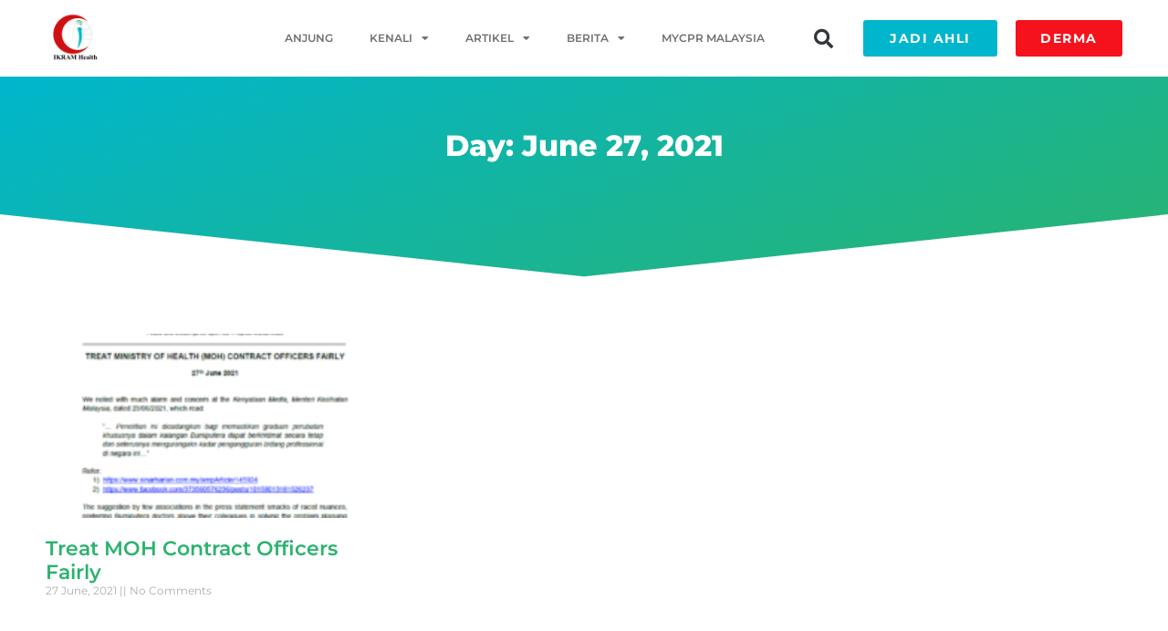

--- FILE ---
content_type: text/html; charset=UTF-8
request_url: https://health.ikram.org.my/2021/06/27/
body_size: 23752
content:
<!doctype html>
<html lang="en-US">
<head>
	<meta charset="UTF-8">
	<meta name="viewport" content="width=device-width, initial-scale=1">
	<link rel="profile" href="https://gmpg.org/xfn/11">
	<script type="text/javascript">var ajaxurl = "https://health.ikram.org.my/wp-admin/admin-ajax.php",ap_nonce = "360d1a84dc",apTemplateUrl = "https://health.ikram.org.my/wp-content/plugins/anspress-question-answer/templates/js-template";apQuestionID = "0";aplang = {"loading":"Loading..","sending":"Sending request","file_size_error":"File size is bigger than 0.48 MB","attached_max":"You have already attached maximum numbers of allowed attachments","commented":"commented","comment":"Comment","cancel":"Cancel","update":"Update","your_comment":"Write your comment...","notifications":"Notifications","mark_all_seen":"Mark all as seen","search":"Search","no_permission_comments":"Sorry, you don't have permission to read comments.","ajax_events":"Are you sure you want to %s?","ajax_error":{"snackbar":{"success":false,"message":"Something went wrong. Please try again."},"modal":["imageUpload"]}};disable_q_suggestion = "";</script><meta name='robots' content='noindex, follow' />
<script>window._wca = window._wca || [];</script>

	<!-- This site is optimized with the Yoast SEO plugin v26.4 - https://yoast.com/wordpress/plugins/seo/ -->
	<title>27 June, 2021 - IKRAM Health</title>
	<meta property="og:locale" content="en_US" />
	<meta property="og:type" content="website" />
	<meta property="og:title" content="27 June, 2021 - IKRAM Health" />
	<meta property="og:url" content="https://health.ikram.org.my/2021/06/27/" />
	<meta property="og:site_name" content="IKRAM Health" />
	<meta name="twitter:card" content="summary_large_image" />
	<script type="application/ld+json" class="yoast-schema-graph">{"@context":"https://schema.org","@graph":[{"@type":"CollectionPage","@id":"https://health.ikram.org.my/2021/06/27/","url":"https://health.ikram.org.my/2021/06/27/","name":"27 June, 2021 - IKRAM Health","isPartOf":{"@id":"https://health.ikram.org.my/#website"},"primaryImageOfPage":{"@id":"https://health.ikram.org.my/2021/06/27/#primaryimage"},"image":{"@id":"https://health.ikram.org.my/2021/06/27/#primaryimage"},"thumbnailUrl":"https://health.ikram.org.my/wp-content/uploads/2021/06/page-1.png","breadcrumb":{"@id":"https://health.ikram.org.my/2021/06/27/#breadcrumb"},"inLanguage":"en-US"},{"@type":"ImageObject","inLanguage":"en-US","@id":"https://health.ikram.org.my/2021/06/27/#primaryimage","url":"https://health.ikram.org.my/wp-content/uploads/2021/06/page-1.png","contentUrl":"https://health.ikram.org.my/wp-content/uploads/2021/06/page-1.png","width":701,"height":911},{"@type":"BreadcrumbList","@id":"https://health.ikram.org.my/2021/06/27/#breadcrumb","itemListElement":[{"@type":"ListItem","position":1,"name":"Home","item":"https://health.ikram.org.my/"},{"@type":"ListItem","position":2,"name":"Archives for 27 June, 2021"}]},{"@type":"WebSite","@id":"https://health.ikram.org.my/#website","url":"https://health.ikram.org.my/","name":"IKRAM Health","description":"Building a Healthy Nation with Rahmah","publisher":{"@id":"https://health.ikram.org.my/#organization"},"potentialAction":[{"@type":"SearchAction","target":{"@type":"EntryPoint","urlTemplate":"https://health.ikram.org.my/?s={search_term_string}"},"query-input":{"@type":"PropertyValueSpecification","valueRequired":true,"valueName":"search_term_string"}}],"inLanguage":"en-US"},{"@type":"Organization","@id":"https://health.ikram.org.my/#organization","name":"IKRAM Health","url":"https://health.ikram.org.my/","logo":{"@type":"ImageObject","inLanguage":"en-US","@id":"https://health.ikram.org.my/#/schema/logo/image/","url":"https://health.ikram.org.my/wp-content/uploads/2017/10/ikramhealth.png","contentUrl":"https://health.ikram.org.my/wp-content/uploads/2017/10/ikramhealth.png","width":2480,"height":2480,"caption":"IKRAM Health"},"image":{"@id":"https://health.ikram.org.my/#/schema/logo/image/"}}]}</script>
	<!-- / Yoast SEO plugin. -->


<link rel='dns-prefetch' href='//stats.wp.com' />
<link rel='dns-prefetch' href='//secure.gravatar.com' />
<link rel='dns-prefetch' href='//fonts.googleapis.com' />
<link rel='dns-prefetch' href='//v0.wordpress.com' />
<link rel='preconnect' href='//c0.wp.com' />
<link rel="alternate" type="application/rss+xml" title="IKRAM Health &raquo; Feed" href="https://health.ikram.org.my/feed/" />
<link rel="alternate" type="application/rss+xml" title="IKRAM Health &raquo; Comments Feed" href="https://health.ikram.org.my/comments/feed/" />
<style id='wp-img-auto-sizes-contain-inline-css'>
img:is([sizes=auto i],[sizes^="auto," i]){contain-intrinsic-size:3000px 1500px}
/*# sourceURL=wp-img-auto-sizes-contain-inline-css */
</style>

<link rel='stylesheet' id='givewp-campaign-blocks-fonts-css' href='https://fonts.googleapis.com/css2?family=Inter%3Awght%40400%3B500%3B600%3B700&#038;display=swap&#038;ver=6.9' media='all' />
<link rel='stylesheet' id='anspress-fonts-css' href='https://health.ikram.org.my/wp-content/plugins/anspress-question-answer/templates/css/fonts.css?ver=4.4.4' media='all' />
<link rel='stylesheet' id='anspress-main-css' href='https://health.ikram.org.my/wp-content/plugins/anspress-question-answer/templates/css/main.css?ver=4.4.4' media='all' />
<style id='anspress-main-inline-css'>

		#anspress .ap-q-cells{
				margin-left: 60px;
		}
		#anspress .ap-a-cells{
				margin-left: 60px;
		}
/*# sourceURL=anspress-main-inline-css */
</style>
<link rel='stylesheet' id='ap-overrides-css' href='https://health.ikram.org.my/wp-content/plugins/anspress-question-answer/templates/css/overrides.css?v=4.4.4&#038;ver=4.4.4' media='all' />
<style id='wp-emoji-styles-inline-css'>

	img.wp-smiley, img.emoji {
		display: inline !important;
		border: none !important;
		box-shadow: none !important;
		height: 1em !important;
		width: 1em !important;
		margin: 0 0.07em !important;
		vertical-align: -0.1em !important;
		background: none !important;
		padding: 0 !important;
	}
/*# sourceURL=wp-emoji-styles-inline-css */
</style>
<link rel='stylesheet' id='wp-block-library-css' href='https://c0.wp.com/c/6.9/wp-includes/css/dist/block-library/style.min.css' media='all' />
<style id='global-styles-inline-css'>
:root{--wp--preset--aspect-ratio--square: 1;--wp--preset--aspect-ratio--4-3: 4/3;--wp--preset--aspect-ratio--3-4: 3/4;--wp--preset--aspect-ratio--3-2: 3/2;--wp--preset--aspect-ratio--2-3: 2/3;--wp--preset--aspect-ratio--16-9: 16/9;--wp--preset--aspect-ratio--9-16: 9/16;--wp--preset--color--black: #000000;--wp--preset--color--cyan-bluish-gray: #abb8c3;--wp--preset--color--white: #ffffff;--wp--preset--color--pale-pink: #f78da7;--wp--preset--color--vivid-red: #cf2e2e;--wp--preset--color--luminous-vivid-orange: #ff6900;--wp--preset--color--luminous-vivid-amber: #fcb900;--wp--preset--color--light-green-cyan: #7bdcb5;--wp--preset--color--vivid-green-cyan: #00d084;--wp--preset--color--pale-cyan-blue: #8ed1fc;--wp--preset--color--vivid-cyan-blue: #0693e3;--wp--preset--color--vivid-purple: #9b51e0;--wp--preset--gradient--vivid-cyan-blue-to-vivid-purple: linear-gradient(135deg,rgb(6,147,227) 0%,rgb(155,81,224) 100%);--wp--preset--gradient--light-green-cyan-to-vivid-green-cyan: linear-gradient(135deg,rgb(122,220,180) 0%,rgb(0,208,130) 100%);--wp--preset--gradient--luminous-vivid-amber-to-luminous-vivid-orange: linear-gradient(135deg,rgb(252,185,0) 0%,rgb(255,105,0) 100%);--wp--preset--gradient--luminous-vivid-orange-to-vivid-red: linear-gradient(135deg,rgb(255,105,0) 0%,rgb(207,46,46) 100%);--wp--preset--gradient--very-light-gray-to-cyan-bluish-gray: linear-gradient(135deg,rgb(238,238,238) 0%,rgb(169,184,195) 100%);--wp--preset--gradient--cool-to-warm-spectrum: linear-gradient(135deg,rgb(74,234,220) 0%,rgb(151,120,209) 20%,rgb(207,42,186) 40%,rgb(238,44,130) 60%,rgb(251,105,98) 80%,rgb(254,248,76) 100%);--wp--preset--gradient--blush-light-purple: linear-gradient(135deg,rgb(255,206,236) 0%,rgb(152,150,240) 100%);--wp--preset--gradient--blush-bordeaux: linear-gradient(135deg,rgb(254,205,165) 0%,rgb(254,45,45) 50%,rgb(107,0,62) 100%);--wp--preset--gradient--luminous-dusk: linear-gradient(135deg,rgb(255,203,112) 0%,rgb(199,81,192) 50%,rgb(65,88,208) 100%);--wp--preset--gradient--pale-ocean: linear-gradient(135deg,rgb(255,245,203) 0%,rgb(182,227,212) 50%,rgb(51,167,181) 100%);--wp--preset--gradient--electric-grass: linear-gradient(135deg,rgb(202,248,128) 0%,rgb(113,206,126) 100%);--wp--preset--gradient--midnight: linear-gradient(135deg,rgb(2,3,129) 0%,rgb(40,116,252) 100%);--wp--preset--font-size--small: 13px;--wp--preset--font-size--medium: 20px;--wp--preset--font-size--large: 36px;--wp--preset--font-size--x-large: 42px;--wp--preset--spacing--20: 0.44rem;--wp--preset--spacing--30: 0.67rem;--wp--preset--spacing--40: 1rem;--wp--preset--spacing--50: 1.5rem;--wp--preset--spacing--60: 2.25rem;--wp--preset--spacing--70: 3.38rem;--wp--preset--spacing--80: 5.06rem;--wp--preset--shadow--natural: 6px 6px 9px rgba(0, 0, 0, 0.2);--wp--preset--shadow--deep: 12px 12px 50px rgba(0, 0, 0, 0.4);--wp--preset--shadow--sharp: 6px 6px 0px rgba(0, 0, 0, 0.2);--wp--preset--shadow--outlined: 6px 6px 0px -3px rgb(255, 255, 255), 6px 6px rgb(0, 0, 0);--wp--preset--shadow--crisp: 6px 6px 0px rgb(0, 0, 0);}:root { --wp--style--global--content-size: 800px;--wp--style--global--wide-size: 1200px; }:where(body) { margin: 0; }.wp-site-blocks > .alignleft { float: left; margin-right: 2em; }.wp-site-blocks > .alignright { float: right; margin-left: 2em; }.wp-site-blocks > .aligncenter { justify-content: center; margin-left: auto; margin-right: auto; }:where(.wp-site-blocks) > * { margin-block-start: 24px; margin-block-end: 0; }:where(.wp-site-blocks) > :first-child { margin-block-start: 0; }:where(.wp-site-blocks) > :last-child { margin-block-end: 0; }:root { --wp--style--block-gap: 24px; }:root :where(.is-layout-flow) > :first-child{margin-block-start: 0;}:root :where(.is-layout-flow) > :last-child{margin-block-end: 0;}:root :where(.is-layout-flow) > *{margin-block-start: 24px;margin-block-end: 0;}:root :where(.is-layout-constrained) > :first-child{margin-block-start: 0;}:root :where(.is-layout-constrained) > :last-child{margin-block-end: 0;}:root :where(.is-layout-constrained) > *{margin-block-start: 24px;margin-block-end: 0;}:root :where(.is-layout-flex){gap: 24px;}:root :where(.is-layout-grid){gap: 24px;}.is-layout-flow > .alignleft{float: left;margin-inline-start: 0;margin-inline-end: 2em;}.is-layout-flow > .alignright{float: right;margin-inline-start: 2em;margin-inline-end: 0;}.is-layout-flow > .aligncenter{margin-left: auto !important;margin-right: auto !important;}.is-layout-constrained > .alignleft{float: left;margin-inline-start: 0;margin-inline-end: 2em;}.is-layout-constrained > .alignright{float: right;margin-inline-start: 2em;margin-inline-end: 0;}.is-layout-constrained > .aligncenter{margin-left: auto !important;margin-right: auto !important;}.is-layout-constrained > :where(:not(.alignleft):not(.alignright):not(.alignfull)){max-width: var(--wp--style--global--content-size);margin-left: auto !important;margin-right: auto !important;}.is-layout-constrained > .alignwide{max-width: var(--wp--style--global--wide-size);}body .is-layout-flex{display: flex;}.is-layout-flex{flex-wrap: wrap;align-items: center;}.is-layout-flex > :is(*, div){margin: 0;}body .is-layout-grid{display: grid;}.is-layout-grid > :is(*, div){margin: 0;}body{padding-top: 0px;padding-right: 0px;padding-bottom: 0px;padding-left: 0px;}a:where(:not(.wp-element-button)){text-decoration: underline;}:root :where(.wp-element-button, .wp-block-button__link){background-color: #32373c;border-width: 0;color: #fff;font-family: inherit;font-size: inherit;font-style: inherit;font-weight: inherit;letter-spacing: inherit;line-height: inherit;padding-top: calc(0.667em + 2px);padding-right: calc(1.333em + 2px);padding-bottom: calc(0.667em + 2px);padding-left: calc(1.333em + 2px);text-decoration: none;text-transform: inherit;}.has-black-color{color: var(--wp--preset--color--black) !important;}.has-cyan-bluish-gray-color{color: var(--wp--preset--color--cyan-bluish-gray) !important;}.has-white-color{color: var(--wp--preset--color--white) !important;}.has-pale-pink-color{color: var(--wp--preset--color--pale-pink) !important;}.has-vivid-red-color{color: var(--wp--preset--color--vivid-red) !important;}.has-luminous-vivid-orange-color{color: var(--wp--preset--color--luminous-vivid-orange) !important;}.has-luminous-vivid-amber-color{color: var(--wp--preset--color--luminous-vivid-amber) !important;}.has-light-green-cyan-color{color: var(--wp--preset--color--light-green-cyan) !important;}.has-vivid-green-cyan-color{color: var(--wp--preset--color--vivid-green-cyan) !important;}.has-pale-cyan-blue-color{color: var(--wp--preset--color--pale-cyan-blue) !important;}.has-vivid-cyan-blue-color{color: var(--wp--preset--color--vivid-cyan-blue) !important;}.has-vivid-purple-color{color: var(--wp--preset--color--vivid-purple) !important;}.has-black-background-color{background-color: var(--wp--preset--color--black) !important;}.has-cyan-bluish-gray-background-color{background-color: var(--wp--preset--color--cyan-bluish-gray) !important;}.has-white-background-color{background-color: var(--wp--preset--color--white) !important;}.has-pale-pink-background-color{background-color: var(--wp--preset--color--pale-pink) !important;}.has-vivid-red-background-color{background-color: var(--wp--preset--color--vivid-red) !important;}.has-luminous-vivid-orange-background-color{background-color: var(--wp--preset--color--luminous-vivid-orange) !important;}.has-luminous-vivid-amber-background-color{background-color: var(--wp--preset--color--luminous-vivid-amber) !important;}.has-light-green-cyan-background-color{background-color: var(--wp--preset--color--light-green-cyan) !important;}.has-vivid-green-cyan-background-color{background-color: var(--wp--preset--color--vivid-green-cyan) !important;}.has-pale-cyan-blue-background-color{background-color: var(--wp--preset--color--pale-cyan-blue) !important;}.has-vivid-cyan-blue-background-color{background-color: var(--wp--preset--color--vivid-cyan-blue) !important;}.has-vivid-purple-background-color{background-color: var(--wp--preset--color--vivid-purple) !important;}.has-black-border-color{border-color: var(--wp--preset--color--black) !important;}.has-cyan-bluish-gray-border-color{border-color: var(--wp--preset--color--cyan-bluish-gray) !important;}.has-white-border-color{border-color: var(--wp--preset--color--white) !important;}.has-pale-pink-border-color{border-color: var(--wp--preset--color--pale-pink) !important;}.has-vivid-red-border-color{border-color: var(--wp--preset--color--vivid-red) !important;}.has-luminous-vivid-orange-border-color{border-color: var(--wp--preset--color--luminous-vivid-orange) !important;}.has-luminous-vivid-amber-border-color{border-color: var(--wp--preset--color--luminous-vivid-amber) !important;}.has-light-green-cyan-border-color{border-color: var(--wp--preset--color--light-green-cyan) !important;}.has-vivid-green-cyan-border-color{border-color: var(--wp--preset--color--vivid-green-cyan) !important;}.has-pale-cyan-blue-border-color{border-color: var(--wp--preset--color--pale-cyan-blue) !important;}.has-vivid-cyan-blue-border-color{border-color: var(--wp--preset--color--vivid-cyan-blue) !important;}.has-vivid-purple-border-color{border-color: var(--wp--preset--color--vivid-purple) !important;}.has-vivid-cyan-blue-to-vivid-purple-gradient-background{background: var(--wp--preset--gradient--vivid-cyan-blue-to-vivid-purple) !important;}.has-light-green-cyan-to-vivid-green-cyan-gradient-background{background: var(--wp--preset--gradient--light-green-cyan-to-vivid-green-cyan) !important;}.has-luminous-vivid-amber-to-luminous-vivid-orange-gradient-background{background: var(--wp--preset--gradient--luminous-vivid-amber-to-luminous-vivid-orange) !important;}.has-luminous-vivid-orange-to-vivid-red-gradient-background{background: var(--wp--preset--gradient--luminous-vivid-orange-to-vivid-red) !important;}.has-very-light-gray-to-cyan-bluish-gray-gradient-background{background: var(--wp--preset--gradient--very-light-gray-to-cyan-bluish-gray) !important;}.has-cool-to-warm-spectrum-gradient-background{background: var(--wp--preset--gradient--cool-to-warm-spectrum) !important;}.has-blush-light-purple-gradient-background{background: var(--wp--preset--gradient--blush-light-purple) !important;}.has-blush-bordeaux-gradient-background{background: var(--wp--preset--gradient--blush-bordeaux) !important;}.has-luminous-dusk-gradient-background{background: var(--wp--preset--gradient--luminous-dusk) !important;}.has-pale-ocean-gradient-background{background: var(--wp--preset--gradient--pale-ocean) !important;}.has-electric-grass-gradient-background{background: var(--wp--preset--gradient--electric-grass) !important;}.has-midnight-gradient-background{background: var(--wp--preset--gradient--midnight) !important;}.has-small-font-size{font-size: var(--wp--preset--font-size--small) !important;}.has-medium-font-size{font-size: var(--wp--preset--font-size--medium) !important;}.has-large-font-size{font-size: var(--wp--preset--font-size--large) !important;}.has-x-large-font-size{font-size: var(--wp--preset--font-size--x-large) !important;}
/*# sourceURL=global-styles-inline-css */
</style>

<link rel='stylesheet' id='nta-css-popup-css' href='https://health.ikram.org.my/wp-content/plugins/wp-whatsapp/assets/dist/css/style.css?ver=6.9' media='all' />
<link rel='stylesheet' id='woocommerce-layout-css' href='https://c0.wp.com/p/woocommerce/10.3.7/assets/css/woocommerce-layout.css' media='all' />
<style id='woocommerce-layout-inline-css'>

	.infinite-scroll .woocommerce-pagination {
		display: none;
	}
/*# sourceURL=woocommerce-layout-inline-css */
</style>
<link rel='stylesheet' id='woocommerce-smallscreen-css' href='https://c0.wp.com/p/woocommerce/10.3.7/assets/css/woocommerce-smallscreen.css' media='only screen and (max-width: 768px)' />
<link rel='stylesheet' id='woocommerce-general-css' href='https://c0.wp.com/p/woocommerce/10.3.7/assets/css/woocommerce.css' media='all' />
<style id='woocommerce-inline-inline-css'>
.woocommerce form .form-row .required { visibility: visible; }
/*# sourceURL=woocommerce-inline-inline-css */
</style>
<link rel='stylesheet' id='wt-smart-coupon-for-woo-css' href='https://health.ikram.org.my/wp-content/plugins/wt-smart-coupons-for-woocommerce/public/css/wt-smart-coupon-public.css?ver=2.2.4' media='all' />
<link rel='stylesheet' id='give-styles-css' href='https://health.ikram.org.my/wp-content/plugins/give/build/assets/dist/css/give.css?ver=4.13.1' media='all' />
<link rel='stylesheet' id='give-donation-summary-style-frontend-css' href='https://health.ikram.org.my/wp-content/plugins/give/build/assets/dist/css/give-donation-summary.css?ver=4.13.1' media='all' />
<link rel='stylesheet' id='givewp-design-system-foundation-css' href='https://health.ikram.org.my/wp-content/plugins/give/build/assets/dist/css/design-system/foundation.css?ver=1.2.0' media='all' />
<link rel='stylesheet' id='brands-styles-css' href='https://c0.wp.com/p/woocommerce/10.3.7/assets/css/brands.css' media='all' />
<link rel='stylesheet' id='hello-elementor-css' href='https://health.ikram.org.my/wp-content/themes/hello-elementor/assets/css/reset.css?ver=3.4.5' media='all' />
<link rel='stylesheet' id='hello-elementor-theme-style-css' href='https://health.ikram.org.my/wp-content/themes/hello-elementor/assets/css/theme.css?ver=3.4.5' media='all' />
<link rel='stylesheet' id='hello-elementor-header-footer-css' href='https://health.ikram.org.my/wp-content/themes/hello-elementor/assets/css/header-footer.css?ver=3.4.5' media='all' />
<link rel='stylesheet' id='elementor-frontend-css' href='https://health.ikram.org.my/wp-content/plugins/elementor/assets/css/frontend.min.css?ver=3.33.2' media='all' />
<style id='elementor-frontend-inline-css'>
.elementor-kit-1285{--e-global-color-primary:#202020;--e-global-color-secondary:#B7B4B4;--e-global-color-text:#707070;--e-global-color-accent:#F6121C;--e-global-color-172b27c2:#00B6CD;--e-global-color-1263d272:#2AB36D;--e-global-color-47854b26:#FFFFFF;--e-global-color-8b1f8c0:#EAEAEA;--e-global-color-29638814:#CECECE;--e-global-color-786e3fba:#9B9B9B;--e-global-color-74e9cc0b:#6A6A6A;--e-global-color-75931e33:#1B1B1B;--e-global-color-832f40e:#000000;--e-global-color-bc0b316:#CE1012;--e-global-color-8ecc3c4:#FFFFFF00;--e-global-typography-primary-font-family:"Montserrat";--e-global-typography-primary-font-weight:600;--e-global-typography-secondary-font-family:"Montserrat";--e-global-typography-secondary-font-weight:400;--e-global-typography-text-font-family:"Montserrat";--e-global-typography-text-font-weight:400;--e-global-typography-accent-font-family:"Montserrat";--e-global-typography-accent-font-weight:500;background-color:var( --e-global-color-8b1f8c0 );}.elementor-kit-1285 button,.elementor-kit-1285 input[type="button"],.elementor-kit-1285 input[type="submit"],.elementor-kit-1285 .elementor-button{background-color:#FFFFFF99;font-family:"Montserrat", Sans-serif;font-size:0.8rem;font-weight:700;text-transform:uppercase;letter-spacing:3.3px;color:var( --e-global-color-accent );border-style:solid;border-width:0px 0px 3px 0px;border-color:var( --e-global-color-bc0b316 );border-radius:0px 0px 0px 0px;padding:15px 40px 15px 40px;}.elementor-kit-1285 button:hover,.elementor-kit-1285 button:focus,.elementor-kit-1285 input[type="button"]:hover,.elementor-kit-1285 input[type="button"]:focus,.elementor-kit-1285 input[type="submit"]:hover,.elementor-kit-1285 input[type="submit"]:focus,.elementor-kit-1285 .elementor-button:hover,.elementor-kit-1285 .elementor-button:focus{background-color:var( --e-global-color-accent );color:var( --e-global-color-47854b26 );}.elementor-kit-1285 e-page-transition{background-color:#FFBC7D;}.elementor-kit-1285 a{color:var( --e-global-color-accent );}.elementor-kit-1285 a:hover{color:var( --e-global-color-bc0b316 );}.elementor-section.elementor-section-boxed > .elementor-container{max-width:1200px;}.e-con{--container-max-width:1200px;}.elementor-widget:not(:last-child){margin-block-end:20px;}.elementor-element{--widgets-spacing:20px 20px;--widgets-spacing-row:20px;--widgets-spacing-column:20px;}{}h1.entry-title{display:var(--page-title-display);}@media(max-width:1024px){.elementor-section.elementor-section-boxed > .elementor-container{max-width:1024px;}.e-con{--container-max-width:1024px;}}@media(max-width:767px){.elementor-section.elementor-section-boxed > .elementor-container{max-width:767px;}.e-con{--container-max-width:767px;}}
.elementor-1501 .elementor-element.elementor-element-41559f0:not(.elementor-motion-effects-element-type-background), .elementor-1501 .elementor-element.elementor-element-41559f0 > .elementor-motion-effects-container > .elementor-motion-effects-layer{background-color:var( --e-global-color-47854b26 );}.elementor-1501 .elementor-element.elementor-element-41559f0{transition:background 0.3s, border 0.3s, border-radius 0.3s, box-shadow 0.3s;}.elementor-1501 .elementor-element.elementor-element-41559f0 > .elementor-background-overlay{transition:background 0.3s, border-radius 0.3s, opacity 0.3s;}.elementor-bc-flex-widget .elementor-1501 .elementor-element.elementor-element-da72f08.elementor-column .elementor-widget-wrap{align-items:center;}.elementor-1501 .elementor-element.elementor-element-da72f08.elementor-column.elementor-element[data-element_type="column"] > .elementor-widget-wrap.elementor-element-populated{align-content:center;align-items:center;}.elementor-widget-image .widget-image-caption{color:var( --e-global-color-text );font-family:var( --e-global-typography-text-font-family ), Sans-serif;font-weight:var( --e-global-typography-text-font-weight );}.elementor-1501 .elementor-element.elementor-element-389e694{text-align:left;}.elementor-bc-flex-widget .elementor-1501 .elementor-element.elementor-element-44a85f4.elementor-column .elementor-widget-wrap{align-items:center;}.elementor-1501 .elementor-element.elementor-element-44a85f4.elementor-column.elementor-element[data-element_type="column"] > .elementor-widget-wrap.elementor-element-populated{align-content:center;align-items:center;}.elementor-widget-nav-menu .elementor-nav-menu .elementor-item{font-family:var( --e-global-typography-primary-font-family ), Sans-serif;font-weight:var( --e-global-typography-primary-font-weight );}.elementor-widget-nav-menu .elementor-nav-menu--main .elementor-item{color:var( --e-global-color-text );fill:var( --e-global-color-text );}.elementor-widget-nav-menu .elementor-nav-menu--main .elementor-item:hover,
					.elementor-widget-nav-menu .elementor-nav-menu--main .elementor-item.elementor-item-active,
					.elementor-widget-nav-menu .elementor-nav-menu--main .elementor-item.highlighted,
					.elementor-widget-nav-menu .elementor-nav-menu--main .elementor-item:focus{color:var( --e-global-color-accent );fill:var( --e-global-color-accent );}.elementor-widget-nav-menu .elementor-nav-menu--main:not(.e--pointer-framed) .elementor-item:before,
					.elementor-widget-nav-menu .elementor-nav-menu--main:not(.e--pointer-framed) .elementor-item:after{background-color:var( --e-global-color-accent );}.elementor-widget-nav-menu .e--pointer-framed .elementor-item:before,
					.elementor-widget-nav-menu .e--pointer-framed .elementor-item:after{border-color:var( --e-global-color-accent );}.elementor-widget-nav-menu{--e-nav-menu-divider-color:var( --e-global-color-text );}.elementor-widget-nav-menu .elementor-nav-menu--dropdown .elementor-item, .elementor-widget-nav-menu .elementor-nav-menu--dropdown  .elementor-sub-item{font-family:var( --e-global-typography-accent-font-family ), Sans-serif;font-weight:var( --e-global-typography-accent-font-weight );}.elementor-1501 .elementor-element.elementor-element-fbee3f0 .elementor-menu-toggle{margin-left:auto;}.elementor-1501 .elementor-element.elementor-element-fbee3f0 .elementor-nav-menu .elementor-item{font-family:"Montserrat", Sans-serif;font-size:0.75rem;font-weight:600;text-transform:uppercase;}.elementor-1501 .elementor-element.elementor-element-fbee3f0 .elementor-nav-menu--main .elementor-item{padding-top:19px;padding-bottom:19px;}.elementor-1501 .elementor-element.elementor-element-fbee3f0 .elementor-nav-menu--dropdown a:hover,
					.elementor-1501 .elementor-element.elementor-element-fbee3f0 .elementor-nav-menu--dropdown a:focus,
					.elementor-1501 .elementor-element.elementor-element-fbee3f0 .elementor-nav-menu--dropdown a.elementor-item-active,
					.elementor-1501 .elementor-element.elementor-element-fbee3f0 .elementor-nav-menu--dropdown a.highlighted,
					.elementor-1501 .elementor-element.elementor-element-fbee3f0 .elementor-menu-toggle:hover,
					.elementor-1501 .elementor-element.elementor-element-fbee3f0 .elementor-menu-toggle:focus{color:var( --e-global-color-47854b26 );}.elementor-1501 .elementor-element.elementor-element-fbee3f0 .elementor-nav-menu--dropdown a:hover,
					.elementor-1501 .elementor-element.elementor-element-fbee3f0 .elementor-nav-menu--dropdown a:focus,
					.elementor-1501 .elementor-element.elementor-element-fbee3f0 .elementor-nav-menu--dropdown a.elementor-item-active,
					.elementor-1501 .elementor-element.elementor-element-fbee3f0 .elementor-nav-menu--dropdown a.highlighted{background-color:var( --e-global-color-74e9cc0b );}.elementor-bc-flex-widget .elementor-1501 .elementor-element.elementor-element-07a2cf7.elementor-column .elementor-widget-wrap{align-items:center;}.elementor-1501 .elementor-element.elementor-element-07a2cf7.elementor-column.elementor-element[data-element_type="column"] > .elementor-widget-wrap.elementor-element-populated{align-content:center;align-items:center;}.elementor-widget-search-form input[type="search"].elementor-search-form__input{font-family:var( --e-global-typography-text-font-family ), Sans-serif;font-weight:var( --e-global-typography-text-font-weight );}.elementor-widget-search-form .elementor-search-form__input,
					.elementor-widget-search-form .elementor-search-form__icon,
					.elementor-widget-search-form .elementor-lightbox .dialog-lightbox-close-button,
					.elementor-widget-search-form .elementor-lightbox .dialog-lightbox-close-button:hover,
					.elementor-widget-search-form.elementor-search-form--skin-full_screen input[type="search"].elementor-search-form__input{color:var( --e-global-color-text );fill:var( --e-global-color-text );}.elementor-widget-search-form .elementor-search-form__submit{font-family:var( --e-global-typography-text-font-family ), Sans-serif;font-weight:var( --e-global-typography-text-font-weight );background-color:var( --e-global-color-secondary );}.elementor-1501 .elementor-element.elementor-element-cdc1866 .elementor-search-form{text-align:center;}.elementor-1501 .elementor-element.elementor-element-cdc1866 .elementor-search-form__toggle{--e-search-form-toggle-size:32px;--e-search-form-toggle-background-color:var( --e-global-color-47854b26 );--e-search-form-toggle-icon-size:calc(66em / 100);--e-search-form-toggle-border-radius:7px;}.elementor-1501 .elementor-element.elementor-element-cdc1866 .elementor-search-form__input,
					.elementor-1501 .elementor-element.elementor-element-cdc1866 .elementor-search-form__icon,
					.elementor-1501 .elementor-element.elementor-element-cdc1866 .elementor-lightbox .dialog-lightbox-close-button,
					.elementor-1501 .elementor-element.elementor-element-cdc1866 .elementor-lightbox .dialog-lightbox-close-button:hover,
					.elementor-1501 .elementor-element.elementor-element-cdc1866.elementor-search-form--skin-full_screen input[type="search"].elementor-search-form__input{color:var( --e-global-color-47854b26 );fill:var( --e-global-color-47854b26 );}.elementor-1501 .elementor-element.elementor-element-cdc1866:not(.elementor-search-form--skin-full_screen) .elementor-search-form__container{border-radius:0px;}.elementor-1501 .elementor-element.elementor-element-cdc1866.elementor-search-form--skin-full_screen input[type="search"].elementor-search-form__input{border-radius:0px;}.elementor-bc-flex-widget .elementor-1501 .elementor-element.elementor-element-e817204.elementor-column .elementor-widget-wrap{align-items:center;}.elementor-1501 .elementor-element.elementor-element-e817204.elementor-column.elementor-element[data-element_type="column"] > .elementor-widget-wrap.elementor-element-populated{align-content:center;align-items:center;}.elementor-widget-button .elementor-button{background-color:var( --e-global-color-accent );font-family:var( --e-global-typography-accent-font-family ), Sans-serif;font-weight:var( --e-global-typography-accent-font-weight );}.elementor-1501 .elementor-element.elementor-element-b871693 .elementor-button{background-color:var( --e-global-color-172b27c2 );font-family:"Montserrat", Sans-serif;font-size:0.9rem;font-weight:700;text-transform:uppercase;letter-spacing:1.5px;fill:var( --e-global-color-47854b26 );color:var( --e-global-color-47854b26 );border-style:solid;border-width:0px 0px 0px 0px;border-color:var( --e-global-color-172b27c2 );border-radius:3px 3px 3px 3px;padding:13px 13px 13px 13px;}.elementor-1501 .elementor-element.elementor-element-b871693 .elementor-button:hover, .elementor-1501 .elementor-element.elementor-element-b871693 .elementor-button:focus{background-color:var( --e-global-color-1263d272 );color:var( --e-global-color-47854b26 );}.elementor-1501 .elementor-element.elementor-element-b871693 .elementor-button:hover svg, .elementor-1501 .elementor-element.elementor-element-b871693 .elementor-button:focus svg{fill:var( --e-global-color-47854b26 );}.elementor-bc-flex-widget .elementor-1501 .elementor-element.elementor-element-ef61c57.elementor-column .elementor-widget-wrap{align-items:center;}.elementor-1501 .elementor-element.elementor-element-ef61c57.elementor-column.elementor-element[data-element_type="column"] > .elementor-widget-wrap.elementor-element-populated{align-content:center;align-items:center;}.elementor-1501 .elementor-element.elementor-element-c841fb3 .elementor-button{font-family:"Montserrat", Sans-serif;font-size:0.9rem;font-weight:700;text-transform:uppercase;letter-spacing:1.5px;fill:var( --e-global-color-47854b26 );color:var( --e-global-color-47854b26 );border-style:solid;border-width:0px 0px 0px 0px;border-radius:3px 3px 3px 3px;padding:13px 13px 13px 13px;}.elementor-theme-builder-content-area{height:400px;}.elementor-location-header:before, .elementor-location-footer:before{content:"";display:table;clear:both;}@media(max-width:767px){.elementor-1501 .elementor-element.elementor-element-da72f08{width:20%;}.elementor-1501 .elementor-element.elementor-element-389e694{text-align:center;}.elementor-1501 .elementor-element.elementor-element-44a85f4{width:60%;}.elementor-1501 .elementor-element.elementor-element-fbee3f0 > .elementor-widget-container{margin:0px 0px 0px 0px;padding:0px 0px 0px 0px;}.elementor-1501 .elementor-element.elementor-element-fbee3f0{--nav-menu-icon-size:26px;}.elementor-1501 .elementor-element.elementor-element-07a2cf7{width:20%;}.elementor-1501 .elementor-element.elementor-element-e817204{width:50%;}.elementor-1501 .elementor-element.elementor-element-ef61c57{width:50%;}}@media(min-width:768px){.elementor-1501 .elementor-element.elementor-element-da72f08{width:7.018%;}.elementor-1501 .elementor-element.elementor-element-44a85f4{width:62.015%;}.elementor-1501 .elementor-element.elementor-element-07a2cf7{width:5.612%;}.elementor-1501 .elementor-element.elementor-element-e817204{width:13.93%;}.elementor-1501 .elementor-element.elementor-element-ef61c57{width:11.407%;}}@media(max-width:1024px) and (min-width:768px){.elementor-1501 .elementor-element.elementor-element-da72f08{width:10%;}.elementor-1501 .elementor-element.elementor-element-44a85f4{width:49%;}.elementor-1501 .elementor-element.elementor-element-07a2cf7{width:8%;}.elementor-1501 .elementor-element.elementor-element-e817204{width:18%;}.elementor-1501 .elementor-element.elementor-element-ef61c57{width:15%;}}
.elementor-1509 .elementor-element.elementor-element-52741668 > .elementor-container > .elementor-column > .elementor-widget-wrap{align-content:center;align-items:center;}.elementor-1509 .elementor-element.elementor-element-52741668:not(.elementor-motion-effects-element-type-background), .elementor-1509 .elementor-element.elementor-element-52741668 > .elementor-motion-effects-container > .elementor-motion-effects-layer{background-color:transparent;background-image:linear-gradient(170deg, #00B6CD 0%, #2AB36D 100%);}.elementor-1509 .elementor-element.elementor-element-52741668{border-style:solid;border-width:0px 0px 0px 0px;border-color:#434343;transition:background 0.3s, border 0.3s, border-radius 0.3s, box-shadow 0.3s;margin-top:0em;margin-bottom:0em;padding:70px 0px 20px 0px;}.elementor-1509 .elementor-element.elementor-element-52741668 > .elementor-background-overlay{transition:background 0.3s, border-radius 0.3s, opacity 0.3s;}.elementor-widget-heading .elementor-heading-title{font-family:var( --e-global-typography-primary-font-family ), Sans-serif;font-weight:var( --e-global-typography-primary-font-weight );color:var( --e-global-color-primary );}.elementor-1509 .elementor-element.elementor-element-6a66e066 .elementor-heading-title{font-size:15px;font-weight:600;text-transform:uppercase;color:#FF0B0B;}.elementor-widget-nav-menu .elementor-nav-menu .elementor-item{font-family:var( --e-global-typography-primary-font-family ), Sans-serif;font-weight:var( --e-global-typography-primary-font-weight );}.elementor-widget-nav-menu .elementor-nav-menu--main .elementor-item{color:var( --e-global-color-text );fill:var( --e-global-color-text );}.elementor-widget-nav-menu .elementor-nav-menu--main .elementor-item:hover,
					.elementor-widget-nav-menu .elementor-nav-menu--main .elementor-item.elementor-item-active,
					.elementor-widget-nav-menu .elementor-nav-menu--main .elementor-item.highlighted,
					.elementor-widget-nav-menu .elementor-nav-menu--main .elementor-item:focus{color:var( --e-global-color-accent );fill:var( --e-global-color-accent );}.elementor-widget-nav-menu .elementor-nav-menu--main:not(.e--pointer-framed) .elementor-item:before,
					.elementor-widget-nav-menu .elementor-nav-menu--main:not(.e--pointer-framed) .elementor-item:after{background-color:var( --e-global-color-accent );}.elementor-widget-nav-menu .e--pointer-framed .elementor-item:before,
					.elementor-widget-nav-menu .e--pointer-framed .elementor-item:after{border-color:var( --e-global-color-accent );}.elementor-widget-nav-menu{--e-nav-menu-divider-color:var( --e-global-color-text );}.elementor-widget-nav-menu .elementor-nav-menu--dropdown .elementor-item, .elementor-widget-nav-menu .elementor-nav-menu--dropdown  .elementor-sub-item{font-family:var( --e-global-typography-accent-font-family ), Sans-serif;font-weight:var( --e-global-typography-accent-font-weight );}.elementor-1509 .elementor-element.elementor-element-e0d63f2 .elementor-menu-toggle{margin:0 auto;}.elementor-1509 .elementor-element.elementor-element-e0d63f2 .elementor-nav-menu .elementor-item{font-family:"Montserrat", Sans-serif;font-size:0.8rem;font-weight:400;}.elementor-1509 .elementor-element.elementor-element-e0d63f2 .elementor-nav-menu--main .elementor-item{color:#000000;fill:#000000;padding-left:0px;padding-right:0px;padding-top:2px;padding-bottom:2px;}.elementor-1509 .elementor-element.elementor-element-6cece4d5 .elementor-heading-title{font-size:15px;font-weight:600;text-transform:uppercase;color:#FF0B0B;}.elementor-1509 .elementor-element.elementor-element-42dee99 .elementor-menu-toggle{margin:0 auto;}.elementor-1509 .elementor-element.elementor-element-42dee99 .elementor-nav-menu .elementor-item{font-family:"Montserrat", Sans-serif;font-size:0.8rem;font-weight:400;}.elementor-1509 .elementor-element.elementor-element-42dee99 .elementor-nav-menu--main .elementor-item{color:#000000;fill:#000000;padding-left:0px;padding-right:0px;padding-top:2px;padding-bottom:2px;}.elementor-1509 .elementor-element.elementor-element-8901f0e .elementor-heading-title{font-size:15px;font-weight:600;text-transform:uppercase;color:#FF0B0B;}.elementor-widget-icon-list .elementor-icon-list-item:not(:last-child):after{border-color:var( --e-global-color-text );}.elementor-widget-icon-list .elementor-icon-list-icon i{color:var( --e-global-color-primary );}.elementor-widget-icon-list .elementor-icon-list-icon svg{fill:var( --e-global-color-primary );}.elementor-widget-icon-list .elementor-icon-list-item > .elementor-icon-list-text, .elementor-widget-icon-list .elementor-icon-list-item > a{font-family:var( --e-global-typography-text-font-family ), Sans-serif;font-weight:var( --e-global-typography-text-font-weight );}.elementor-widget-icon-list .elementor-icon-list-text{color:var( --e-global-color-secondary );}.elementor-1509 .elementor-element.elementor-element-6cc88d6 .elementor-icon-list-items:not(.elementor-inline-items) .elementor-icon-list-item:not(:last-child){padding-block-end:calc(20px/2);}.elementor-1509 .elementor-element.elementor-element-6cc88d6 .elementor-icon-list-items:not(.elementor-inline-items) .elementor-icon-list-item:not(:first-child){margin-block-start:calc(20px/2);}.elementor-1509 .elementor-element.elementor-element-6cc88d6 .elementor-icon-list-items.elementor-inline-items .elementor-icon-list-item{margin-inline:calc(20px/2);}.elementor-1509 .elementor-element.elementor-element-6cc88d6 .elementor-icon-list-items.elementor-inline-items{margin-inline:calc(-20px/2);}.elementor-1509 .elementor-element.elementor-element-6cc88d6 .elementor-icon-list-items.elementor-inline-items .elementor-icon-list-item:after{inset-inline-end:calc(-20px/2);}.elementor-1509 .elementor-element.elementor-element-6cc88d6 .elementor-icon-list-icon i{color:#000000;transition:color 0.3s;}.elementor-1509 .elementor-element.elementor-element-6cc88d6 .elementor-icon-list-icon svg{fill:#000000;transition:fill 0.3s;}.elementor-1509 .elementor-element.elementor-element-6cc88d6{--e-icon-list-icon-size:14px;--icon-vertical-offset:0px;}.elementor-1509 .elementor-element.elementor-element-6cc88d6 .elementor-icon-list-icon{padding-inline-end:10px;}.elementor-1509 .elementor-element.elementor-element-6cc88d6 .elementor-icon-list-item > .elementor-icon-list-text, .elementor-1509 .elementor-element.elementor-element-6cc88d6 .elementor-icon-list-item > a{font-family:"Montserrat", Sans-serif;font-size:15px;font-weight:300;}.elementor-1509 .elementor-element.elementor-element-6cc88d6 .elementor-icon-list-text{color:#000000;transition:color 0.3s;}.elementor-1509 .elementor-element.elementor-element-61407127{border-style:dotted;border-width:1px 0px 0px 0px;border-color:rgba(255,255,255,0.56);margin-top:80px;margin-bottom:0px;padding:30px 0px 0px 0px;}.elementor-widget-theme-site-logo .widget-image-caption{color:var( --e-global-color-text );font-family:var( --e-global-typography-text-font-family ), Sans-serif;font-weight:var( --e-global-typography-text-font-weight );}.elementor-1509 .elementor-element.elementor-element-287973a9 img{width:120px;}.elementor-1509 .elementor-element.elementor-element-57c8f30d{--grid-template-columns:repeat(0, auto);--icon-size:14px;--grid-column-gap:10px;--grid-row-gap:0px;}.elementor-1509 .elementor-element.elementor-element-57c8f30d .elementor-widget-container{text-align:right;}.elementor-1509 .elementor-element.elementor-element-57c8f30d .elementor-social-icon{--icon-padding:1em;}.elementor-1509 .elementor-element.elementor-element-918a0b1:not(.elementor-motion-effects-element-type-background), .elementor-1509 .elementor-element.elementor-element-918a0b1 > .elementor-motion-effects-container > .elementor-motion-effects-layer{background-color:var( --e-global-color-832f40e );}.elementor-1509 .elementor-element.elementor-element-918a0b1{transition:background 0.3s, border 0.3s, border-radius 0.3s, box-shadow 0.3s;}.elementor-1509 .elementor-element.elementor-element-918a0b1 > .elementor-background-overlay{transition:background 0.3s, border-radius 0.3s, opacity 0.3s;}.elementor-1509 .elementor-element.elementor-element-2cd6ae9 > .elementor-element-populated{padding:5px 5px 5px 5px;}.elementor-1509 .elementor-element.elementor-element-e35a46b{text-align:center;}.elementor-1509 .elementor-element.elementor-element-e35a46b .elementor-heading-title{font-family:"Roboto", Sans-serif;font-size:0.6rem;font-weight:500;color:var( --e-global-color-47854b26 );}.elementor-theme-builder-content-area{height:400px;}.elementor-location-header:before, .elementor-location-footer:before{content:"";display:table;clear:both;}@media(max-width:1024px){.elementor-1509 .elementor-element.elementor-element-52741668{padding:50px 20px 20px 20px;}.elementor-1509 .elementor-element.elementor-element-6cc88d6 .elementor-icon-list-items:not(.elementor-inline-items) .elementor-icon-list-item:not(:last-child){padding-block-end:calc(7px/2);}.elementor-1509 .elementor-element.elementor-element-6cc88d6 .elementor-icon-list-items:not(.elementor-inline-items) .elementor-icon-list-item:not(:first-child){margin-block-start:calc(7px/2);}.elementor-1509 .elementor-element.elementor-element-6cc88d6 .elementor-icon-list-items.elementor-inline-items .elementor-icon-list-item{margin-inline:calc(7px/2);}.elementor-1509 .elementor-element.elementor-element-6cc88d6 .elementor-icon-list-items.elementor-inline-items{margin-inline:calc(-7px/2);}.elementor-1509 .elementor-element.elementor-element-6cc88d6 .elementor-icon-list-items.elementor-inline-items .elementor-icon-list-item:after{inset-inline-end:calc(-7px/2);}.elementor-1509 .elementor-element.elementor-element-6cc88d6{--icon-vertical-offset:-8px;}.elementor-1509 .elementor-element.elementor-element-61407127{margin-top:70px;margin-bottom:0px;}}@media(max-width:767px){.elementor-1509 .elementor-element.elementor-element-52741668{padding:40px 15px 20px 15px;}.elementor-1509 .elementor-element.elementor-element-372fe6f8 > .elementor-element-populated{padding:0px 0px 0px 0px;}.elementor-1509 .elementor-element.elementor-element-20adc150{width:53%;}.elementor-1509 .elementor-element.elementor-element-6a66e066 > .elementor-widget-container{padding:0px 0px 0px 52px;}.elementor-1509 .elementor-element.elementor-element-e0d63f2{width:var( --container-widget-width, 112.793px );max-width:112.793px;--container-widget-width:112.793px;--container-widget-flex-grow:0;}.elementor-1509 .elementor-element.elementor-element-e0d63f2 > .elementor-widget-container{padding:0px 0px 0px 38px;}.elementor-1509 .elementor-element.elementor-element-6199d4c1{width:42%;}.elementor-1509 .elementor-element.elementor-element-42dee99{width:var( --container-widget-width, 79.77px );max-width:79.77px;--container-widget-width:79.77px;--container-widget-flex-grow:0;}.elementor-1509 .elementor-element.elementor-element-9a4a8f4{width:100%;}.elementor-1509 .elementor-element.elementor-element-9a4a8f4 > .elementor-element-populated{padding:14px 0px 0px 0px;}.elementor-1509 .elementor-element.elementor-element-8901f0e{text-align:center;}.elementor-1509 .elementor-element.elementor-element-6cc88d6 .elementor-icon-list-items:not(.elementor-inline-items) .elementor-icon-list-item:not(:last-child){padding-block-end:calc(30px/2);}.elementor-1509 .elementor-element.elementor-element-6cc88d6 .elementor-icon-list-items:not(.elementor-inline-items) .elementor-icon-list-item:not(:first-child){margin-block-start:calc(30px/2);}.elementor-1509 .elementor-element.elementor-element-6cc88d6 .elementor-icon-list-items.elementor-inline-items .elementor-icon-list-item{margin-inline:calc(30px/2);}.elementor-1509 .elementor-element.elementor-element-6cc88d6 .elementor-icon-list-items.elementor-inline-items{margin-inline:calc(-30px/2);}.elementor-1509 .elementor-element.elementor-element-6cc88d6 .elementor-icon-list-items.elementor-inline-items .elementor-icon-list-item:after{inset-inline-end:calc(-30px/2);}.elementor-1509 .elementor-element.elementor-element-6cc88d6{--e-icon-list-icon-align:center;--e-icon-list-icon-margin:0 calc(var(--e-icon-list-icon-size, 1em) * 0.125);--icon-vertical-align:center;--icon-vertical-offset:0px;}.elementor-1509 .elementor-element.elementor-element-61407127{margin-top:40px;margin-bottom:0px;}.elementor-1509 .elementor-element.elementor-element-2c2d88c1{width:40%;}.elementor-1509 .elementor-element.elementor-element-287973a9 img{width:70px;}.elementor-1509 .elementor-element.elementor-element-3e652dad{width:60%;}.elementor-1509 .elementor-element.elementor-element-57c8f30d{--icon-size:11px;--grid-column-gap:6px;}.elementor-1509 .elementor-element.elementor-element-57c8f30d .elementor-social-icon{--icon-padding:0.6em;}}@media(min-width:768px){.elementor-1509 .elementor-element.elementor-element-20adc150{width:30.96%;}.elementor-1509 .elementor-element.elementor-element-6199d4c1{width:35.373%;}}@media(max-width:1024px) and (min-width:768px){.elementor-1509 .elementor-element.elementor-element-20adc150{width:33%;}.elementor-1509 .elementor-element.elementor-element-6199d4c1{width:33%;}.elementor-1509 .elementor-element.elementor-element-9a4a8f4{width:33%;}.elementor-1509 .elementor-element.elementor-element-2c2d88c1{width:40%;}.elementor-1509 .elementor-element.elementor-element-3e652dad{width:60%;}}/* Start custom CSS for heading, class: .elementor-element-e35a46b */.elementor-1509 .elementor-element.elementor-element-e35a46b a#sayf-tech-signature.stc-sig {
    color: #60B9FF;
    font-weight: 700;
}/* End custom CSS */
.elementor-1548 .elementor-element.elementor-element-d1e4ccb:not(.elementor-motion-effects-element-type-background), .elementor-1548 .elementor-element.elementor-element-d1e4ccb > .elementor-motion-effects-container > .elementor-motion-effects-layer{background-color:transparent;background-image:linear-gradient(160deg, var( --e-global-color-172b27c2 ) 0%, var( --e-global-color-1263d272 ) 100%);}.elementor-1548 .elementor-element.elementor-element-d1e4ccb{transition:background 0.3s, border 0.3s, border-radius 0.3s, box-shadow 0.3s;padding:50px 0px 100px 0px;}.elementor-1548 .elementor-element.elementor-element-d1e4ccb > .elementor-background-overlay{transition:background 0.3s, border-radius 0.3s, opacity 0.3s;}.elementor-1548 .elementor-element.elementor-element-d1e4ccb > .elementor-shape-bottom .elementor-shape-fill{fill:var( --e-global-color-47854b26 );}.elementor-1548 .elementor-element.elementor-element-d1e4ccb > .elementor-shape-bottom svg{height:72px;}.elementor-widget-theme-archive-title .elementor-heading-title{font-family:var( --e-global-typography-primary-font-family ), Sans-serif;font-weight:var( --e-global-typography-primary-font-weight );color:var( --e-global-color-primary );}.elementor-1548 .elementor-element.elementor-element-8986d13{text-align:center;}.elementor-1548 .elementor-element.elementor-element-8986d13 .elementor-heading-title{font-family:"Montserrat", Sans-serif;font-weight:800;color:var( --e-global-color-47854b26 );}.elementor-1548 .elementor-element.elementor-element-3429d13:not(.elementor-motion-effects-element-type-background), .elementor-1548 .elementor-element.elementor-element-3429d13 > .elementor-motion-effects-container > .elementor-motion-effects-layer{background-color:var( --e-global-color-47854b26 );}.elementor-1548 .elementor-element.elementor-element-3429d13{transition:background 0.3s, border 0.3s, border-radius 0.3s, box-shadow 0.3s;padding:50px 0px 50px 0px;}.elementor-1548 .elementor-element.elementor-element-3429d13 > .elementor-background-overlay{transition:background 0.3s, border-radius 0.3s, opacity 0.3s;}.elementor-widget-archive-posts .elementor-button{background-color:var( --e-global-color-accent );font-family:var( --e-global-typography-accent-font-family ), Sans-serif;font-weight:var( --e-global-typography-accent-font-weight );}.elementor-widget-archive-posts .elementor-post__title, .elementor-widget-archive-posts .elementor-post__title a{color:var( --e-global-color-secondary );font-family:var( --e-global-typography-primary-font-family ), Sans-serif;font-weight:var( --e-global-typography-primary-font-weight );}.elementor-widget-archive-posts .elementor-post__meta-data{font-family:var( --e-global-typography-secondary-font-family ), Sans-serif;font-weight:var( --e-global-typography-secondary-font-weight );}.elementor-widget-archive-posts .elementor-post__excerpt p{font-family:var( --e-global-typography-text-font-family ), Sans-serif;font-weight:var( --e-global-typography-text-font-weight );}.elementor-widget-archive-posts .elementor-post__read-more{color:var( --e-global-color-accent );}.elementor-widget-archive-posts a.elementor-post__read-more{font-family:var( --e-global-typography-accent-font-family ), Sans-serif;font-weight:var( --e-global-typography-accent-font-weight );}.elementor-widget-archive-posts .elementor-post__card .elementor-post__badge{background-color:var( --e-global-color-accent );font-family:var( --e-global-typography-accent-font-family ), Sans-serif;font-weight:var( --e-global-typography-accent-font-weight );}.elementor-widget-archive-posts .elementor-pagination{font-family:var( --e-global-typography-secondary-font-family ), Sans-serif;font-weight:var( --e-global-typography-secondary-font-weight );}.elementor-widget-archive-posts .e-load-more-message{font-family:var( --e-global-typography-secondary-font-family ), Sans-serif;font-weight:var( --e-global-typography-secondary-font-weight );}.elementor-widget-archive-posts .elementor-posts-nothing-found{color:var( --e-global-color-text );font-family:var( --e-global-typography-text-font-family ), Sans-serif;font-weight:var( --e-global-typography-text-font-weight );}.elementor-1548 .elementor-element.elementor-element-3a9d033{--grid-row-gap:35px;--grid-column-gap:30px;}.elementor-1548 .elementor-element.elementor-element-3a9d033 .elementor-posts-container .elementor-post__thumbnail{padding-bottom:calc( 0.54 * 100% );}.elementor-1548 .elementor-element.elementor-element-3a9d033:after{content:"0.54";}.elementor-1548 .elementor-element.elementor-element-3a9d033 .elementor-post__thumbnail__link{width:100%;}.elementor-1548 .elementor-element.elementor-element-3a9d033 .elementor-post__meta-data span + span:before{content:"||";}.elementor-1548 .elementor-element.elementor-element-3a9d033 .elementor-post__thumbnail{border-radius:60px 0px 30px 0px;}.elementor-1548 .elementor-element.elementor-element-3a9d033.elementor-posts--thumbnail-left .elementor-post__thumbnail__link{margin-right:20px;}.elementor-1548 .elementor-element.elementor-element-3a9d033.elementor-posts--thumbnail-right .elementor-post__thumbnail__link{margin-left:20px;}.elementor-1548 .elementor-element.elementor-element-3a9d033.elementor-posts--thumbnail-top .elementor-post__thumbnail__link{margin-bottom:20px;}.elementor-1548 .elementor-element.elementor-element-3a9d033 .elementor-post__title, .elementor-1548 .elementor-element.elementor-element-3a9d033 .elementor-post__title a{color:var( --e-global-color-1263d272 );font-family:"Montserrat", Sans-serif;font-size:1.4rem;font-weight:600;}.elementor-1548 .elementor-element.elementor-element-3a9d033 .elementor-pagination{text-align:center;}.elementor-1548 .elementor-element.elementor-element-3a9d033 .elementor-pagination .page-numbers:not(.dots){color:var( --e-global-color-accent );}body:not(.rtl) .elementor-1548 .elementor-element.elementor-element-3a9d033 .elementor-pagination .page-numbers:not(:first-child){margin-left:calc( 10px/2 );}body:not(.rtl) .elementor-1548 .elementor-element.elementor-element-3a9d033 .elementor-pagination .page-numbers:not(:last-child){margin-right:calc( 10px/2 );}body.rtl .elementor-1548 .elementor-element.elementor-element-3a9d033 .elementor-pagination .page-numbers:not(:first-child){margin-right:calc( 10px/2 );}body.rtl .elementor-1548 .elementor-element.elementor-element-3a9d033 .elementor-pagination .page-numbers:not(:last-child){margin-left:calc( 10px/2 );}@media(max-width:767px){.elementor-1548 .elementor-element.elementor-element-3a9d033 .elementor-posts-container .elementor-post__thumbnail{padding-bottom:calc( 0.5 * 100% );}.elementor-1548 .elementor-element.elementor-element-3a9d033:after{content:"0.5";}.elementor-1548 .elementor-element.elementor-element-3a9d033 .elementor-post__thumbnail__link{width:100%;}}
/*# sourceURL=elementor-frontend-inline-css */
</style>
<link rel='stylesheet' id='widget-image-css' href='https://health.ikram.org.my/wp-content/plugins/elementor/assets/css/widget-image.min.css?ver=3.33.2' media='all' />
<link rel='stylesheet' id='widget-nav-menu-css' href='https://health.ikram.org.my/wp-content/plugins/elementor-pro/assets/css/widget-nav-menu.min.css?ver=3.33.1' media='all' />
<link rel='stylesheet' id='widget-search-form-css' href='https://health.ikram.org.my/wp-content/plugins/elementor-pro/assets/css/widget-search-form.min.css?ver=3.33.1' media='all' />
<link rel='stylesheet' id='elementor-icons-shared-0-css' href='https://health.ikram.org.my/wp-content/plugins/elementor/assets/lib/font-awesome/css/fontawesome.min.css?ver=5.15.3' media='all' />
<link rel='stylesheet' id='elementor-icons-fa-solid-css' href='https://health.ikram.org.my/wp-content/plugins/elementor/assets/lib/font-awesome/css/solid.min.css?ver=5.15.3' media='all' />
<link rel='stylesheet' id='widget-heading-css' href='https://health.ikram.org.my/wp-content/plugins/elementor/assets/css/widget-heading.min.css?ver=3.33.2' media='all' />
<link rel='stylesheet' id='widget-icon-list-css' href='https://health.ikram.org.my/wp-content/plugins/elementor/assets/css/widget-icon-list.min.css?ver=3.33.2' media='all' />
<link rel='stylesheet' id='widget-social-icons-css' href='https://health.ikram.org.my/wp-content/plugins/elementor/assets/css/widget-social-icons.min.css?ver=3.33.2' media='all' />
<link rel='stylesheet' id='e-apple-webkit-css' href='https://health.ikram.org.my/wp-content/plugins/elementor/assets/css/conditionals/apple-webkit.min.css?ver=3.33.2' media='all' />
<link rel='stylesheet' id='e-shapes-css' href='https://health.ikram.org.my/wp-content/plugins/elementor/assets/css/conditionals/shapes.min.css?ver=3.33.2' media='all' />
<link rel='stylesheet' id='widget-posts-css' href='https://health.ikram.org.my/wp-content/plugins/elementor-pro/assets/css/widget-posts.min.css?ver=3.33.1' media='all' />
<link rel='stylesheet' id='elementor-icons-css' href='https://health.ikram.org.my/wp-content/plugins/elementor/assets/lib/eicons/css/elementor-icons.min.css?ver=5.44.0' media='all' />
<link rel='stylesheet' id='font-awesome-5-all-css' href='https://health.ikram.org.my/wp-content/plugins/elementor/assets/lib/font-awesome/css/all.min.css?ver=3.33.2' media='all' />
<link rel='stylesheet' id='font-awesome-4-shim-css' href='https://health.ikram.org.my/wp-content/plugins/elementor/assets/lib/font-awesome/css/v4-shims.min.css?ver=3.33.2' media='all' />
<link rel="preload" class="mv-grow-style" href="https://health.ikram.org.my/wp-content/plugins/social-pug/assets/dist/style-frontend-pro.css?ver=1.36.1" as="style"><noscript><link rel='stylesheet' id='dpsp-frontend-style-pro-css' href='https://health.ikram.org.my/wp-content/plugins/social-pug/assets/dist/style-frontend-pro.css?ver=1.36.1' media='all' />
</noscript><link rel='stylesheet' id='elementor-gf-local-montserrat-css' href='https://health.ikram.org.my/wp-content/uploads/elementor/google-fonts/css/montserrat.css?ver=1744774906' media='all' />
<link rel='stylesheet' id='elementor-gf-local-roboto-css' href='https://health.ikram.org.my/wp-content/uploads/elementor/google-fonts/css/roboto.css?ver=1744774971' media='all' />
<link rel='stylesheet' id='elementor-icons-fa-brands-css' href='https://health.ikram.org.my/wp-content/plugins/elementor/assets/lib/font-awesome/css/brands.min.css?ver=5.15.3' media='all' />
<script src="https://c0.wp.com/c/6.9/wp-includes/js/jquery/jquery.min.js" id="jquery-core-js"></script>
<script src="https://c0.wp.com/c/6.9/wp-includes/js/jquery/jquery-migrate.min.js" id="jquery-migrate-js"></script>
<script src="https://c0.wp.com/p/woocommerce/10.3.7/assets/js/jquery-blockui/jquery.blockUI.min.js" id="wc-jquery-blockui-js" defer data-wp-strategy="defer"></script>
<script id="wc-add-to-cart-js-extra">
var wc_add_to_cart_params = {"ajax_url":"/wp-admin/admin-ajax.php","wc_ajax_url":"/?wc-ajax=%%endpoint%%","i18n_view_cart":"View cart","cart_url":"https://health.ikram.org.my/cart/","is_cart":"","cart_redirect_after_add":"yes"};
//# sourceURL=wc-add-to-cart-js-extra
</script>
<script src="https://c0.wp.com/p/woocommerce/10.3.7/assets/js/frontend/add-to-cart.min.js" id="wc-add-to-cart-js" defer data-wp-strategy="defer"></script>
<script src="https://c0.wp.com/p/woocommerce/10.3.7/assets/js/js-cookie/js.cookie.min.js" id="wc-js-cookie-js" defer data-wp-strategy="defer"></script>
<script id="woocommerce-js-extra">
var woocommerce_params = {"ajax_url":"/wp-admin/admin-ajax.php","wc_ajax_url":"/?wc-ajax=%%endpoint%%","i18n_password_show":"Show password","i18n_password_hide":"Hide password"};
//# sourceURL=woocommerce-js-extra
</script>
<script src="https://c0.wp.com/p/woocommerce/10.3.7/assets/js/frontend/woocommerce.min.js" id="woocommerce-js" defer data-wp-strategy="defer"></script>
<script id="wt-smart-coupon-for-woo-js-extra">
var WTSmartCouponOBJ = {"ajaxurl":"https://health.ikram.org.my/wp-admin/admin-ajax.php","wc_ajax_url":"https://health.ikram.org.my/?wc-ajax=","nonces":{"public":"12d854edcd","apply_coupon":"9fa5a9e148"},"labels":{"please_wait":"Please wait...","choose_variation":"Please choose a variation","error":"Error !!!"},"shipping_method":[],"payment_method":"","is_cart":""};
//# sourceURL=wt-smart-coupon-for-woo-js-extra
</script>
<script src="https://health.ikram.org.my/wp-content/plugins/wt-smart-coupons-for-woocommerce/public/js/wt-smart-coupon-public.js?ver=2.2.4" id="wt-smart-coupon-for-woo-js"></script>
<script src="https://c0.wp.com/c/6.9/wp-includes/js/dist/hooks.min.js" id="wp-hooks-js"></script>
<script src="https://c0.wp.com/c/6.9/wp-includes/js/dist/i18n.min.js" id="wp-i18n-js"></script>
<script id="wp-i18n-js-after">
wp.i18n.setLocaleData( { 'text direction\u0004ltr': [ 'ltr' ] } );
//# sourceURL=wp-i18n-js-after
</script>
<script id="give-js-extra">
var give_global_vars = {"ajaxurl":"https://health.ikram.org.my/wp-admin/admin-ajax.php","checkout_nonce":"56a027d201","currency":"MYR","currency_sign":"RM","currency_pos":"before","thousands_separator":",","decimal_separator":".","no_gateway":"Please select a payment method.","bad_minimum":"The minimum custom donation amount for this form is","bad_maximum":"The maximum custom donation amount for this form is","general_loading":"Loading...","purchase_loading":"Please Wait...","textForOverlayScreen":"\u003Ch3\u003EProcessing...\u003C/h3\u003E\u003Cp\u003EThis will only take a second!\u003C/p\u003E","number_decimals":"2","is_test_mode":"","give_version":"4.13.1","magnific_options":{"main_class":"give-modal","close_on_bg_click":false},"form_translation":{"payment-mode":"Please select payment mode.","give_first":"Please enter your first name.","give_last":"Please enter your last name.","give_email":"Please enter a valid email address.","give_user_login":"Invalid email address or username.","give_user_pass":"Enter a password.","give_user_pass_confirm":"Enter the password confirmation.","give_agree_to_terms":"You must agree to the terms and conditions."},"confirm_email_sent_message":"Please check your email and click on the link to access your complete donation history.","ajax_vars":{"ajaxurl":"https://health.ikram.org.my/wp-admin/admin-ajax.php","ajaxNonce":"3370fd3e20","loading":"Loading","select_option":"Please select an option","default_gateway":"manual","permalinks":"1","number_decimals":2},"cookie_hash":"d8f0c2a2d5f13fe5d984a1e30ed71da7","session_nonce_cookie_name":"wp-give_session_reset_nonce_d8f0c2a2d5f13fe5d984a1e30ed71da7","session_cookie_name":"wp-give_session_d8f0c2a2d5f13fe5d984a1e30ed71da7","delete_session_nonce_cookie":"0"};
var giveApiSettings = {"root":"https://health.ikram.org.my/wp-json/give-api/v2/","rest_base":"give-api/v2"};
//# sourceURL=give-js-extra
</script>
<script src="https://health.ikram.org.my/wp-content/plugins/give/build/assets/dist/js/give.js?ver=8540f4f50a2032d9c5b5" id="give-js"></script>
<script src="https://stats.wp.com/s-202604.js" id="woocommerce-analytics-js" defer data-wp-strategy="defer"></script>
<script src="https://health.ikram.org.my/wp-content/plugins/elementor/assets/lib/font-awesome/js/v4-shims.min.js?ver=3.33.2" id="font-awesome-4-shim-js"></script>
<link rel="https://api.w.org/" href="https://health.ikram.org.my/wp-json/" /><link rel="EditURI" type="application/rsd+xml" title="RSD" href="https://health.ikram.org.my/xmlrpc.php?rsd" />
<meta name="generator" content="WordPress 6.9" />
<meta name="generator" content="WooCommerce 10.3.7" />
<meta name="generator" content="Give v4.13.1" />
	<style>img#wpstats{display:none}</style>
		<!-- Analytics by WP Statistics - https://wp-statistics.com -->
	<noscript><style>.woocommerce-product-gallery{ opacity: 1 !important; }</style></noscript>
	<meta name="generator" content="Elementor 3.33.2; features: additional_custom_breakpoints; settings: css_print_method-internal, google_font-enabled, font_display-auto">
<meta name="hubbub-info" description="Hubbub 1.36.1">			<style>
				.e-con.e-parent:nth-of-type(n+4):not(.e-lazyloaded):not(.e-no-lazyload),
				.e-con.e-parent:nth-of-type(n+4):not(.e-lazyloaded):not(.e-no-lazyload) * {
					background-image: none !important;
				}
				@media screen and (max-height: 1024px) {
					.e-con.e-parent:nth-of-type(n+3):not(.e-lazyloaded):not(.e-no-lazyload),
					.e-con.e-parent:nth-of-type(n+3):not(.e-lazyloaded):not(.e-no-lazyload) * {
						background-image: none !important;
					}
				}
				@media screen and (max-height: 640px) {
					.e-con.e-parent:nth-of-type(n+2):not(.e-lazyloaded):not(.e-no-lazyload),
					.e-con.e-parent:nth-of-type(n+2):not(.e-lazyloaded):not(.e-no-lazyload) * {
						background-image: none !important;
					}
				}
			</style>
			<link rel="icon" href="https://health.ikram.org.my/wp-content/uploads/2017/06/cropped-ikramhealth-32x32.png" sizes="32x32" />
<link rel="icon" href="https://health.ikram.org.my/wp-content/uploads/2017/06/cropped-ikramhealth-192x192.png" sizes="192x192" />
<link rel="apple-touch-icon" href="https://health.ikram.org.my/wp-content/uploads/2017/06/cropped-ikramhealth-180x180.png" />
<meta name="msapplication-TileImage" content="https://health.ikram.org.my/wp-content/uploads/2017/06/cropped-ikramhealth-270x270.png" />
<link rel='stylesheet' id='wc-blocks-style-css' href='https://c0.wp.com/p/woocommerce/10.3.7/assets/client/blocks/wc-blocks.css' media='all' />
</head>
<body data-rsssl=1 class="archive date wp-custom-logo wp-embed-responsive wp-theme-hello-elementor theme-hello-elementor snd-default woocommerce-no-js eio-default hello-elementor-default elementor-page-1548 elementor-default elementor-template-full-width elementor-kit-1285">


<a class="skip-link screen-reader-text" href="#content">Skip to content</a>

		<header data-elementor-type="header" data-elementor-id="1501" class="elementor elementor-1501 elementor-location-header" data-elementor-post-type="elementor_library">
					<section class="elementor-section elementor-top-section elementor-element elementor-element-41559f0 elementor-section-boxed elementor-section-height-default elementor-section-height-default" data-id="41559f0" data-element_type="section" data-settings="{&quot;background_background&quot;:&quot;classic&quot;}">
						<div class="elementor-container elementor-column-gap-default">
					<div class="elementor-column elementor-col-20 elementor-top-column elementor-element elementor-element-da72f08" data-id="da72f08" data-element_type="column">
			<div class="elementor-widget-wrap elementor-element-populated">
						<div class="elementor-element elementor-element-389e694 elementor-widget elementor-widget-image" data-id="389e694" data-element_type="widget" data-widget_type="image.default">
				<div class="elementor-widget-container">
															<img src="https://health.ikram.org.my/wp-content/uploads/elementor/thumbs/LOGO-IH-p5qw1yk76ivompjs44o2ach0cyhyw2wcmex45v5ikc.png" title="LOGO IH" alt="LOGO IH" loading="lazy" />															</div>
				</div>
					</div>
		</div>
				<div class="elementor-column elementor-col-20 elementor-top-column elementor-element elementor-element-44a85f4" data-id="44a85f4" data-element_type="column">
			<div class="elementor-widget-wrap elementor-element-populated">
						<div class="elementor-element elementor-element-fbee3f0 elementor-nav-menu__align-end elementor-nav-menu--stretch elementor-nav-menu--dropdown-tablet elementor-nav-menu__text-align-aside elementor-nav-menu--toggle elementor-nav-menu--burger elementor-widget elementor-widget-nav-menu" data-id="fbee3f0" data-element_type="widget" data-settings="{&quot;full_width&quot;:&quot;stretch&quot;,&quot;layout&quot;:&quot;horizontal&quot;,&quot;submenu_icon&quot;:{&quot;value&quot;:&quot;&lt;i class=\&quot;fas fa-caret-down\&quot; aria-hidden=\&quot;true\&quot;&gt;&lt;\/i&gt;&quot;,&quot;library&quot;:&quot;fa-solid&quot;},&quot;toggle&quot;:&quot;burger&quot;}" data-widget_type="nav-menu.default">
				<div class="elementor-widget-container">
								<nav aria-label="Menu" class="elementor-nav-menu--main elementor-nav-menu__container elementor-nav-menu--layout-horizontal e--pointer-text e--animation-none">
				<ul id="menu-1-fbee3f0" class="elementor-nav-menu"><li class="menu-item menu-item-type-custom menu-item-object-custom menu-item-1352"><a href="/" class="elementor-item">Anjung</a></li>
<li class="menu-item menu-item-type-custom menu-item-object-custom menu-item-has-children menu-item-1358"><a href="/#kenali" class="elementor-item elementor-item-anchor">Kenali</a>
<ul class="sub-menu elementor-nav-menu--dropdown">
	<li class="menu-item menu-item-type-post_type menu-item-object-page menu-item-1366"><a href="https://health.ikram.org.my/pengenalan/" class="elementor-sub-item">Kenali IKRAM Health</a></li>
	<li class="menu-item menu-item-type-post_type menu-item-object-page menu-item-1687"><a href="https://health.ikram.org.my/jawatankuasa-pusat/" class="elementor-sub-item">Jawatankuasa Pusat</a></li>
	<li class="menu-item menu-item-type-post_type menu-item-object-page menu-item-1355"><a href="https://health.ikram.org.my/jawatankuasa-ih-negeri/" class="elementor-sub-item">Jawatankuasa Negeri</a></li>
</ul>
</li>
<li class="menu-item menu-item-type-post_type menu-item-object-page menu-item-has-children menu-item-1359"><a href="https://health.ikram.org.my/artikel/" class="elementor-item">Artikel</a>
<ul class="sub-menu elementor-nav-menu--dropdown">
	<li class="menu-item menu-item-type-taxonomy menu-item-object-category menu-item-1354"><a href="https://health.ikram.org.my/kat/perutusan-ydp/" class="elementor-sub-item">Perutusan YDP</a></li>
	<li class="menu-item menu-item-type-taxonomy menu-item-object-category menu-item-1615"><a href="https://health.ikram.org.my/kat/ruang-kolumnis/" class="elementor-sub-item">Kolumnis</a></li>
	<li class="menu-item menu-item-type-taxonomy menu-item-object-category menu-item-1353"><a href="https://health.ikram.org.my/kat/fiqh-medik/" class="elementor-sub-item">Fiqh Medik</a></li>
	<li class="menu-item menu-item-type-taxonomy menu-item-object-category menu-item-1618"><a href="https://health.ikram.org.my/kat/advokasi/" class="elementor-sub-item">Advokasi</a></li>
	<li class="menu-item menu-item-type-taxonomy menu-item-object-category menu-item-1617"><a href="https://health.ikram.org.my/kat/kajian-penyelidikan/" class="elementor-sub-item">Kajian dan Penyelidikan</a></li>
</ul>
</li>
<li class="menu-item menu-item-type-post_type menu-item-object-page menu-item-has-children menu-item-1360"><a href="https://health.ikram.org.my/artikel/berita/" class="elementor-item">Berita</a>
<ul class="sub-menu elementor-nav-menu--dropdown">
	<li class="menu-item menu-item-type-taxonomy menu-item-object-category menu-item-1707"><a href="https://health.ikram.org.my/kat/kenyataan-media/" class="elementor-sub-item">Kenyataan Rasmi</a></li>
	<li class="menu-item menu-item-type-post_type menu-item-object-page menu-item-3743"><a href="https://health.ikram.org.my/aktiviti/" class="elementor-sub-item">Aktiviti</a></li>
</ul>
</li>
<li class="menu-item menu-item-type-post_type menu-item-object-page menu-item-3567"><a href="https://health.ikram.org.my/mycpr/" class="elementor-item">MyCPR Malaysia</a></li>
</ul>			</nav>
					<div class="elementor-menu-toggle" role="button" tabindex="0" aria-label="Menu Toggle" aria-expanded="false">
			<i aria-hidden="true" role="presentation" class="elementor-menu-toggle__icon--open eicon-menu-bar"></i><i aria-hidden="true" role="presentation" class="elementor-menu-toggle__icon--close eicon-close"></i>		</div>
					<nav class="elementor-nav-menu--dropdown elementor-nav-menu__container" aria-hidden="true">
				<ul id="menu-2-fbee3f0" class="elementor-nav-menu"><li class="menu-item menu-item-type-custom menu-item-object-custom menu-item-1352"><a href="/" class="elementor-item" tabindex="-1">Anjung</a></li>
<li class="menu-item menu-item-type-custom menu-item-object-custom menu-item-has-children menu-item-1358"><a href="/#kenali" class="elementor-item elementor-item-anchor" tabindex="-1">Kenali</a>
<ul class="sub-menu elementor-nav-menu--dropdown">
	<li class="menu-item menu-item-type-post_type menu-item-object-page menu-item-1366"><a href="https://health.ikram.org.my/pengenalan/" class="elementor-sub-item" tabindex="-1">Kenali IKRAM Health</a></li>
	<li class="menu-item menu-item-type-post_type menu-item-object-page menu-item-1687"><a href="https://health.ikram.org.my/jawatankuasa-pusat/" class="elementor-sub-item" tabindex="-1">Jawatankuasa Pusat</a></li>
	<li class="menu-item menu-item-type-post_type menu-item-object-page menu-item-1355"><a href="https://health.ikram.org.my/jawatankuasa-ih-negeri/" class="elementor-sub-item" tabindex="-1">Jawatankuasa Negeri</a></li>
</ul>
</li>
<li class="menu-item menu-item-type-post_type menu-item-object-page menu-item-has-children menu-item-1359"><a href="https://health.ikram.org.my/artikel/" class="elementor-item" tabindex="-1">Artikel</a>
<ul class="sub-menu elementor-nav-menu--dropdown">
	<li class="menu-item menu-item-type-taxonomy menu-item-object-category menu-item-1354"><a href="https://health.ikram.org.my/kat/perutusan-ydp/" class="elementor-sub-item" tabindex="-1">Perutusan YDP</a></li>
	<li class="menu-item menu-item-type-taxonomy menu-item-object-category menu-item-1615"><a href="https://health.ikram.org.my/kat/ruang-kolumnis/" class="elementor-sub-item" tabindex="-1">Kolumnis</a></li>
	<li class="menu-item menu-item-type-taxonomy menu-item-object-category menu-item-1353"><a href="https://health.ikram.org.my/kat/fiqh-medik/" class="elementor-sub-item" tabindex="-1">Fiqh Medik</a></li>
	<li class="menu-item menu-item-type-taxonomy menu-item-object-category menu-item-1618"><a href="https://health.ikram.org.my/kat/advokasi/" class="elementor-sub-item" tabindex="-1">Advokasi</a></li>
	<li class="menu-item menu-item-type-taxonomy menu-item-object-category menu-item-1617"><a href="https://health.ikram.org.my/kat/kajian-penyelidikan/" class="elementor-sub-item" tabindex="-1">Kajian dan Penyelidikan</a></li>
</ul>
</li>
<li class="menu-item menu-item-type-post_type menu-item-object-page menu-item-has-children menu-item-1360"><a href="https://health.ikram.org.my/artikel/berita/" class="elementor-item" tabindex="-1">Berita</a>
<ul class="sub-menu elementor-nav-menu--dropdown">
	<li class="menu-item menu-item-type-taxonomy menu-item-object-category menu-item-1707"><a href="https://health.ikram.org.my/kat/kenyataan-media/" class="elementor-sub-item" tabindex="-1">Kenyataan Rasmi</a></li>
	<li class="menu-item menu-item-type-post_type menu-item-object-page menu-item-3743"><a href="https://health.ikram.org.my/aktiviti/" class="elementor-sub-item" tabindex="-1">Aktiviti</a></li>
</ul>
</li>
<li class="menu-item menu-item-type-post_type menu-item-object-page menu-item-3567"><a href="https://health.ikram.org.my/mycpr/" class="elementor-item" tabindex="-1">MyCPR Malaysia</a></li>
</ul>			</nav>
						</div>
				</div>
					</div>
		</div>
				<div class="elementor-column elementor-col-20 elementor-top-column elementor-element elementor-element-07a2cf7" data-id="07a2cf7" data-element_type="column">
			<div class="elementor-widget-wrap elementor-element-populated">
						<div class="elementor-element elementor-element-cdc1866 elementor-search-form--skin-full_screen elementor-widget elementor-widget-search-form" data-id="cdc1866" data-element_type="widget" data-settings="{&quot;skin&quot;:&quot;full_screen&quot;}" data-widget_type="search-form.default">
				<div class="elementor-widget-container">
							<search role="search">
			<form class="elementor-search-form" action="https://health.ikram.org.my" method="get">
												<div class="elementor-search-form__toggle" role="button" tabindex="0" aria-label="Search">
					<i aria-hidden="true" class="fas fa-search"></i>				</div>
								<div class="elementor-search-form__container">
					<label class="elementor-screen-only" for="elementor-search-form-cdc1866">Search</label>

					
					<input id="elementor-search-form-cdc1866" placeholder="Cari..." class="elementor-search-form__input" type="search" name="s" value="">
					
					
										<div class="dialog-lightbox-close-button dialog-close-button" role="button" tabindex="0" aria-label="Close this search box.">
						<i aria-hidden="true" class="eicon-close"></i>					</div>
									</div>
			</form>
		</search>
						</div>
				</div>
					</div>
		</div>
				<div class="elementor-column elementor-col-20 elementor-top-column elementor-element elementor-element-e817204" data-id="e817204" data-element_type="column">
			<div class="elementor-widget-wrap elementor-element-populated">
						<div class="elementor-element elementor-element-b871693 elementor-align-justify elementor-widget elementor-widget-button" data-id="b871693" data-element_type="widget" data-widget_type="button.default">
				<div class="elementor-widget-container">
									<div class="elementor-button-wrapper">
					<a class="elementor-button elementor-button-link elementor-size-sm" href="https://docs.google.com/forms/d/1JjJ305gTCd3UUwFNWnJn6vNes2O-MZGlhLZWh1ivn2U/viewform?edit_requested=true&#038;pli=1">
						<span class="elementor-button-content-wrapper">
									<span class="elementor-button-text">Jadi Ahli</span>
					</span>
					</a>
				</div>
								</div>
				</div>
					</div>
		</div>
				<div class="elementor-column elementor-col-20 elementor-top-column elementor-element elementor-element-ef61c57" data-id="ef61c57" data-element_type="column">
			<div class="elementor-widget-wrap elementor-element-populated">
						<div class="elementor-element elementor-element-c841fb3 elementor-align-justify elementor-widget elementor-widget-button" data-id="c841fb3" data-element_type="widget" data-widget_type="button.default">
				<div class="elementor-widget-container">
									<div class="elementor-button-wrapper">
					<a class="elementor-button elementor-button-link elementor-size-sm" href="https://health.ikram.org.my/mariberinfaq/">
						<span class="elementor-button-content-wrapper">
									<span class="elementor-button-text">Derma</span>
					</span>
					</a>
				</div>
								</div>
				</div>
					</div>
		</div>
					</div>
		</section>
				</header>
				<div data-elementor-type="archive" data-elementor-id="1548" class="elementor elementor-1548 elementor-location-archive" data-elementor-post-type="elementor_library">
					<section class="elementor-section elementor-top-section elementor-element elementor-element-d1e4ccb elementor-section-boxed elementor-section-height-default elementor-section-height-default" data-id="d1e4ccb" data-element_type="section" data-settings="{&quot;background_background&quot;:&quot;gradient&quot;,&quot;shape_divider_bottom&quot;:&quot;triangle&quot;,&quot;shape_divider_bottom_negative&quot;:&quot;yes&quot;}">
					<div class="elementor-shape elementor-shape-bottom" aria-hidden="true" data-negative="true">
			<svg xmlns="http://www.w3.org/2000/svg" viewBox="0 0 1000 100" preserveAspectRatio="none">
	<path class="elementor-shape-fill" d="M500.2,94.7L0,0v100h1000V0L500.2,94.7z"/>
</svg>		</div>
					<div class="elementor-container elementor-column-gap-default">
					<div class="elementor-column elementor-col-100 elementor-top-column elementor-element elementor-element-1313ccc" data-id="1313ccc" data-element_type="column">
			<div class="elementor-widget-wrap elementor-element-populated">
						<div class="elementor-element elementor-element-8986d13 elementor-widget elementor-widget-theme-archive-title elementor-page-title elementor-widget-heading" data-id="8986d13" data-element_type="widget" id="ih-cat-title" data-widget_type="theme-archive-title.default">
				<div class="elementor-widget-container">
					<h2 class="elementor-heading-title elementor-size-default">Day: June 27, 2021</h2>				</div>
				</div>
				<div class="elementor-element elementor-element-ddc0352 elementor-widget elementor-widget-html" data-id="ddc0352" data-element_type="widget" data-widget_type="html.default">
				<div class="elementor-widget-container">
					<script>
    let title = document.querySelector("#ih-cat-title .elementor-heading-title");
    title.innerHTML = title.innerHTML.replace(/Category: /, "");
</script>				</div>
				</div>
					</div>
		</div>
					</div>
		</section>
				<section class="elementor-section elementor-top-section elementor-element elementor-element-3429d13 elementor-section-boxed elementor-section-height-default elementor-section-height-default" data-id="3429d13" data-element_type="section" data-settings="{&quot;background_background&quot;:&quot;classic&quot;}">
						<div class="elementor-container elementor-column-gap-default">
					<div class="elementor-column elementor-col-100 elementor-top-column elementor-element elementor-element-1f4a5be" data-id="1f4a5be" data-element_type="column">
			<div class="elementor-widget-wrap elementor-element-populated">
						<div class="elementor-element elementor-element-3a9d033 elementor-grid-3 elementor-grid-tablet-2 elementor-grid-mobile-1 elementor-posts--thumbnail-top elementor-widget elementor-widget-archive-posts" data-id="3a9d033" data-element_type="widget" data-settings="{&quot;archive_classic_columns&quot;:&quot;3&quot;,&quot;archive_classic_columns_tablet&quot;:&quot;2&quot;,&quot;archive_classic_columns_mobile&quot;:&quot;1&quot;,&quot;archive_classic_row_gap&quot;:{&quot;unit&quot;:&quot;px&quot;,&quot;size&quot;:35,&quot;sizes&quot;:[]},&quot;archive_classic_row_gap_tablet&quot;:{&quot;unit&quot;:&quot;px&quot;,&quot;size&quot;:&quot;&quot;,&quot;sizes&quot;:[]},&quot;archive_classic_row_gap_mobile&quot;:{&quot;unit&quot;:&quot;px&quot;,&quot;size&quot;:&quot;&quot;,&quot;sizes&quot;:[]},&quot;pagination_type&quot;:&quot;numbers&quot;}" data-widget_type="archive-posts.archive_classic">
				<div class="elementor-widget-container">
							<div class="elementor-posts-container elementor-posts elementor-posts--skin-classic elementor-grid" role="list">
				<article class="elementor-post elementor-grid-item post-1725 post type-post status-publish format-standard has-post-thumbnail hentry category-kenyataan-media tag-health-equity tag-mo-contract tag-moh" role="listitem">
				<a class="elementor-post__thumbnail__link" href="https://health.ikram.org.my/treat-moh-contract-officers-fairly/" tabindex="-1" >
			<div class="elementor-post__thumbnail"><img fetchpriority="high" width="231" height="300" src="https://health.ikram.org.my/wp-content/uploads/2021/06/page-1-231x300.png" class="attachment-medium size-medium wp-image-1750" alt="" /></div>
		</a>
				<div class="elementor-post__text">
				<h3 class="elementor-post__title">
			<a href="https://health.ikram.org.my/treat-moh-contract-officers-fairly/" >
				Treat MOH Contract Officers Fairly			</a>
		</h3>
				<div class="elementor-post__meta-data">
					<span class="elementor-post-date">
			27 June, 2021		</span>
				<span class="elementor-post-avatar">
			No Comments		</span>
				</div>
				</div>
				</article>
				</div>
		
						</div>
				</div>
					</div>
		</div>
					</div>
		</section>
				</div>
				<footer data-elementor-type="footer" data-elementor-id="1509" class="elementor elementor-1509 elementor-location-footer" data-elementor-post-type="elementor_library">
					<footer class="elementor-section elementor-top-section elementor-element elementor-element-52741668 elementor-section-content-middle elementor-section-boxed elementor-section-height-default elementor-section-height-default" data-id="52741668" data-element_type="section" data-settings="{&quot;background_background&quot;:&quot;gradient&quot;}">
						<div class="elementor-container elementor-column-gap-default">
					<div class="elementor-column elementor-col-100 elementor-top-column elementor-element elementor-element-372fe6f8" data-id="372fe6f8" data-element_type="column">
			<div class="elementor-widget-wrap elementor-element-populated">
						<section class="elementor-section elementor-inner-section elementor-element elementor-element-6a58ed82 elementor-section-boxed elementor-section-height-default elementor-section-height-default" data-id="6a58ed82" data-element_type="section">
						<div class="elementor-container elementor-column-gap-default">
					<div class="elementor-column elementor-col-33 elementor-inner-column elementor-element elementor-element-20adc150" data-id="20adc150" data-element_type="column">
			<div class="elementor-widget-wrap elementor-element-populated">
						<div class="elementor-element elementor-element-6a66e066 elementor-widget elementor-widget-heading" data-id="6a66e066" data-element_type="widget" data-widget_type="heading.default">
				<div class="elementor-widget-container">
					<h4 class="elementor-heading-title elementor-size-default">MENU</h4>				</div>
				</div>
				<div class="elementor-element elementor-element-e0d63f2 elementor-nav-menu--dropdown-mobile elementor-nav-menu--stretch elementor-nav-menu__text-align-center elementor-widget-mobile__width-initial elementor-nav-menu--toggle elementor-nav-menu--burger elementor-widget elementor-widget-nav-menu" data-id="e0d63f2" data-element_type="widget" data-settings="{&quot;layout&quot;:&quot;vertical&quot;,&quot;submenu_icon&quot;:{&quot;value&quot;:&quot;&lt;i class=\&quot;\&quot; aria-hidden=\&quot;true\&quot;&gt;&lt;\/i&gt;&quot;,&quot;library&quot;:&quot;&quot;},&quot;full_width&quot;:&quot;stretch&quot;,&quot;toggle&quot;:&quot;burger&quot;}" data-widget_type="nav-menu.default">
				<div class="elementor-widget-container">
								<nav aria-label="Menu" class="elementor-nav-menu--main elementor-nav-menu__container elementor-nav-menu--layout-vertical e--pointer-text e--animation-none">
				<ul id="menu-1-e0d63f2" class="elementor-nav-menu sm-vertical"><li class="menu-item menu-item-type-custom menu-item-object-custom menu-item-1409"><a href="/" class="elementor-item">Anjung</a></li>
<li class="menu-item menu-item-type-post_type menu-item-object-page menu-item-1411"><a href="https://health.ikram.org.my/pengenalan/" class="elementor-item">Kenali IKRAM Health</a></li>
<li class="menu-item menu-item-type-post_type menu-item-object-page menu-item-1685"><a href="https://health.ikram.org.my/jawatankuasa-pusat/" class="elementor-item">Jawatankuasa Pusat</a></li>
<li class="menu-item menu-item-type-post_type menu-item-object-page menu-item-1413"><a href="https://health.ikram.org.my/jawatankuasa-ih-negeri/" class="elementor-item">Jawatankuasa Negeri</a></li>
<li class="menu-item menu-item-type-taxonomy menu-item-object-category menu-item-1416"><a href="https://health.ikram.org.my/kat/perutusan-ydp/" class="elementor-item">Perutusan YDP</a></li>
<li class="menu-item menu-item-type-post_type menu-item-object-page menu-item-1419"><a href="https://health.ikram.org.my/artikel/kenyataan-rasmi/" class="elementor-item">Kenyataan Rasmi</a></li>
<li class="menu-item menu-item-type-taxonomy menu-item-object-category menu-item-1608"><a href="https://health.ikram.org.my/kat/ruang-kolumnis/" class="elementor-item">Ruang Kolumnis</a></li>
<li class="menu-item menu-item-type-taxonomy menu-item-object-category menu-item-1415"><a href="https://health.ikram.org.my/kat/fiqh-medik/" class="elementor-item">Fiqh Medik</a></li>
<li class="menu-item menu-item-type-taxonomy menu-item-object-category menu-item-1418"><a href="https://health.ikram.org.my/kat/aktiviti/" class="elementor-item">Aktiviti</a></li>
</ul>			</nav>
					<div class="elementor-menu-toggle" role="button" tabindex="0" aria-label="Menu Toggle" aria-expanded="false">
			<i aria-hidden="true" role="presentation" class="elementor-menu-toggle__icon--open eicon-menu-bar"></i><i aria-hidden="true" role="presentation" class="elementor-menu-toggle__icon--close eicon-close"></i>		</div>
					<nav class="elementor-nav-menu--dropdown elementor-nav-menu__container" aria-hidden="true">
				<ul id="menu-2-e0d63f2" class="elementor-nav-menu sm-vertical"><li class="menu-item menu-item-type-custom menu-item-object-custom menu-item-1409"><a href="/" class="elementor-item" tabindex="-1">Anjung</a></li>
<li class="menu-item menu-item-type-post_type menu-item-object-page menu-item-1411"><a href="https://health.ikram.org.my/pengenalan/" class="elementor-item" tabindex="-1">Kenali IKRAM Health</a></li>
<li class="menu-item menu-item-type-post_type menu-item-object-page menu-item-1685"><a href="https://health.ikram.org.my/jawatankuasa-pusat/" class="elementor-item" tabindex="-1">Jawatankuasa Pusat</a></li>
<li class="menu-item menu-item-type-post_type menu-item-object-page menu-item-1413"><a href="https://health.ikram.org.my/jawatankuasa-ih-negeri/" class="elementor-item" tabindex="-1">Jawatankuasa Negeri</a></li>
<li class="menu-item menu-item-type-taxonomy menu-item-object-category menu-item-1416"><a href="https://health.ikram.org.my/kat/perutusan-ydp/" class="elementor-item" tabindex="-1">Perutusan YDP</a></li>
<li class="menu-item menu-item-type-post_type menu-item-object-page menu-item-1419"><a href="https://health.ikram.org.my/artikel/kenyataan-rasmi/" class="elementor-item" tabindex="-1">Kenyataan Rasmi</a></li>
<li class="menu-item menu-item-type-taxonomy menu-item-object-category menu-item-1608"><a href="https://health.ikram.org.my/kat/ruang-kolumnis/" class="elementor-item" tabindex="-1">Ruang Kolumnis</a></li>
<li class="menu-item menu-item-type-taxonomy menu-item-object-category menu-item-1415"><a href="https://health.ikram.org.my/kat/fiqh-medik/" class="elementor-item" tabindex="-1">Fiqh Medik</a></li>
<li class="menu-item menu-item-type-taxonomy menu-item-object-category menu-item-1418"><a href="https://health.ikram.org.my/kat/aktiviti/" class="elementor-item" tabindex="-1">Aktiviti</a></li>
</ul>			</nav>
						</div>
				</div>
					</div>
		</div>
				<div class="elementor-column elementor-col-33 elementor-inner-column elementor-element elementor-element-6199d4c1" data-id="6199d4c1" data-element_type="column">
			<div class="elementor-widget-wrap elementor-element-populated">
						<div class="elementor-element elementor-element-6cece4d5 elementor-widget elementor-widget-heading" data-id="6cece4d5" data-element_type="widget" data-widget_type="heading.default">
				<div class="elementor-widget-container">
					<h4 class="elementor-heading-title elementor-size-default">PAUTAN LUAR</h4>				</div>
				</div>
				<div class="elementor-element elementor-element-42dee99 elementor-nav-menu--dropdown-mobile elementor-nav-menu--stretch elementor-nav-menu__text-align-center elementor-widget-mobile__width-initial elementor-nav-menu--toggle elementor-nav-menu--burger elementor-widget elementor-widget-nav-menu" data-id="42dee99" data-element_type="widget" data-settings="{&quot;layout&quot;:&quot;vertical&quot;,&quot;full_width&quot;:&quot;stretch&quot;,&quot;submenu_icon&quot;:{&quot;value&quot;:&quot;&lt;i class=\&quot;fas fa-caret-down\&quot; aria-hidden=\&quot;true\&quot;&gt;&lt;\/i&gt;&quot;,&quot;library&quot;:&quot;fa-solid&quot;},&quot;toggle&quot;:&quot;burger&quot;}" data-widget_type="nav-menu.default">
				<div class="elementor-widget-container">
								<nav aria-label="Menu" class="elementor-nav-menu--main elementor-nav-menu__container elementor-nav-menu--layout-vertical e--pointer-text e--animation-none">
				<ul id="menu-1-42dee99" class="elementor-nav-menu sm-vertical"><li class="menu-item menu-item-type-custom menu-item-object-custom menu-item-1681"><a href="https://ikram.org.my/" class="elementor-item">Pertubuhan IKRAM Malaysia</a></li>
<li class="menu-item menu-item-type-custom menu-item-object-custom menu-item-1683"><a href="http://wanita.ikram.org.my/" class="elementor-item">Wanita IKRAM Malaysia</a></li>
<li class="menu-item menu-item-type-custom menu-item-object-custom menu-item-1682"><a href="http://yayasan.ikram.org.my/" class="elementor-item">Yayasan IKRAM Malaysia</a></li>
<li class="menu-item menu-item-type-custom menu-item-object-custom menu-item-1684"><a href="http://ikramacademia.org.my/" class="elementor-item">IKRAM Academia</a></li>
<li class="menu-item menu-item-type-custom menu-item-object-custom menu-item-1404"><a href="https://www.mycare.org.my" class="elementor-item">Humanitarian Care Malaysia Berhad (MyCARE)</a></li>
<li class="menu-item menu-item-type-custom menu-item-object-custom menu-item-1405"><a href="https://www.hidayahcentre.com/" class="elementor-item">Hidayah Centre Foundation (HCF)</a></li>
<li class="menu-item menu-item-type-custom menu-item-object-custom menu-item-1406"><a href="https://www.perintis.org.my/" class="elementor-item">Persatuan Saintis Muslim Malaysia (PERINTIS)</a></li>
<li class="menu-item menu-item-type-custom menu-item-object-custom menu-item-1407"><a href="https://risalahharmoni.com/" class="elementor-item">Risalah Harmoni Sdn Bhd</a></li>
</ul>			</nav>
					<div class="elementor-menu-toggle" role="button" tabindex="0" aria-label="Menu Toggle" aria-expanded="false">
			<i aria-hidden="true" role="presentation" class="elementor-menu-toggle__icon--open eicon-menu-bar"></i><i aria-hidden="true" role="presentation" class="elementor-menu-toggle__icon--close eicon-close"></i>		</div>
					<nav class="elementor-nav-menu--dropdown elementor-nav-menu__container" aria-hidden="true">
				<ul id="menu-2-42dee99" class="elementor-nav-menu sm-vertical"><li class="menu-item menu-item-type-custom menu-item-object-custom menu-item-1681"><a href="https://ikram.org.my/" class="elementor-item" tabindex="-1">Pertubuhan IKRAM Malaysia</a></li>
<li class="menu-item menu-item-type-custom menu-item-object-custom menu-item-1683"><a href="http://wanita.ikram.org.my/" class="elementor-item" tabindex="-1">Wanita IKRAM Malaysia</a></li>
<li class="menu-item menu-item-type-custom menu-item-object-custom menu-item-1682"><a href="http://yayasan.ikram.org.my/" class="elementor-item" tabindex="-1">Yayasan IKRAM Malaysia</a></li>
<li class="menu-item menu-item-type-custom menu-item-object-custom menu-item-1684"><a href="http://ikramacademia.org.my/" class="elementor-item" tabindex="-1">IKRAM Academia</a></li>
<li class="menu-item menu-item-type-custom menu-item-object-custom menu-item-1404"><a href="https://www.mycare.org.my" class="elementor-item" tabindex="-1">Humanitarian Care Malaysia Berhad (MyCARE)</a></li>
<li class="menu-item menu-item-type-custom menu-item-object-custom menu-item-1405"><a href="https://www.hidayahcentre.com/" class="elementor-item" tabindex="-1">Hidayah Centre Foundation (HCF)</a></li>
<li class="menu-item menu-item-type-custom menu-item-object-custom menu-item-1406"><a href="https://www.perintis.org.my/" class="elementor-item" tabindex="-1">Persatuan Saintis Muslim Malaysia (PERINTIS)</a></li>
<li class="menu-item menu-item-type-custom menu-item-object-custom menu-item-1407"><a href="https://risalahharmoni.com/" class="elementor-item" tabindex="-1">Risalah Harmoni Sdn Bhd</a></li>
</ul>			</nav>
						</div>
				</div>
					</div>
		</div>
				<div class="elementor-column elementor-col-33 elementor-inner-column elementor-element elementor-element-9a4a8f4" data-id="9a4a8f4" data-element_type="column">
			<div class="elementor-widget-wrap elementor-element-populated">
						<div class="elementor-element elementor-element-8901f0e elementor-widget elementor-widget-heading" data-id="8901f0e" data-element_type="widget" data-widget_type="heading.default">
				<div class="elementor-widget-container">
					<h4 class="elementor-heading-title elementor-size-default">HUBUNGI KAMI</h4>				</div>
				</div>
				<div class="elementor-element elementor-element-6cc88d6 elementor-tablet-align-left elementor-mobile-align-left elementor-list-item-link-full_width elementor-widget elementor-widget-icon-list" data-id="6cc88d6" data-element_type="widget" data-widget_type="icon-list.default">
				<div class="elementor-widget-container">
							<ul class="elementor-icon-list-items">
							<li class="elementor-icon-list-item">
											<span class="elementor-icon-list-icon">
							<i aria-hidden="true" class="fas fa-map-marker-alt"></i>						</span>
										<span class="elementor-icon-list-text">Consultant Suite 10, Level 2, Hospital Pakar An-Nur, Jalan Gerbang Wawasan 1, Seksyen 15, 43650 Bandar Baru Bangi, Selangor</span>
									</li>
								<li class="elementor-icon-list-item">
											<span class="elementor-icon-list-icon">
							<i aria-hidden="true" class="fas fa-phone"></i>						</span>
										<span class="elementor-icon-list-text">+60 18-387 8697 (Executive Secretary)</span>
									</li>
								<li class="elementor-icon-list-item">
											<span class="elementor-icon-list-icon">
							<i aria-hidden="true" class="fab fa-whatsapp"></i>						</span>
										<span class="elementor-icon-list-text">+60 18-387 8697 (Executive Secretary)</span>
									</li>
								<li class="elementor-icon-list-item">
											<span class="elementor-icon-list-icon">
							<i aria-hidden="true" class="fas fa-envelope"></i>						</span>
										<span class="elementor-icon-list-text">            ikram.health@gmail.com</span>
									</li>
						</ul>
						</div>
				</div>
					</div>
		</div>
					</div>
		</section>
				<section class="elementor-section elementor-inner-section elementor-element elementor-element-61407127 elementor-section-boxed elementor-section-height-default elementor-section-height-default" data-id="61407127" data-element_type="section">
						<div class="elementor-container elementor-column-gap-default">
					<div class="elementor-column elementor-col-50 elementor-inner-column elementor-element elementor-element-2c2d88c1" data-id="2c2d88c1" data-element_type="column">
			<div class="elementor-widget-wrap elementor-element-populated">
						<div class="elementor-element elementor-element-287973a9 elementor-widget elementor-widget-theme-site-logo elementor-widget-image" data-id="287973a9" data-element_type="widget" data-widget_type="theme-site-logo.default">
				<div class="elementor-widget-container">
											<a href="https://health.ikram.org.my">
			<img width="2480" height="2480" src="https://health.ikram.org.my/wp-content/uploads/2017/10/ikramhealth.png" class="attachment-full size-full wp-image-766" alt="" srcset="https://health.ikram.org.my/wp-content/uploads/2017/10/ikramhealth.png 2480w, https://health.ikram.org.my/wp-content/uploads/2017/10/ikramhealth-400x400.png 400w, https://health.ikram.org.my/wp-content/uploads/2017/10/ikramhealth-100x100.png 100w, https://health.ikram.org.my/wp-content/uploads/2017/10/ikramhealth-510x510.png 510w, https://health.ikram.org.my/wp-content/uploads/2017/10/ikramhealth-150x150.png 150w, https://health.ikram.org.my/wp-content/uploads/2017/10/ikramhealth-300x300.png 300w, https://health.ikram.org.my/wp-content/uploads/2017/10/ikramhealth-768x768.png 768w, https://health.ikram.org.my/wp-content/uploads/2017/10/ikramhealth-1024x1024.png 1024w" sizes="(max-width: 2480px) 100vw, 2480px" />				</a>
											</div>
				</div>
					</div>
		</div>
				<div class="elementor-column elementor-col-50 elementor-inner-column elementor-element elementor-element-3e652dad" data-id="3e652dad" data-element_type="column">
			<div class="elementor-widget-wrap elementor-element-populated">
						<div class="elementor-element elementor-element-57c8f30d elementor-shape-circle e-grid-align-right elementor-grid-0 elementor-widget elementor-widget-social-icons" data-id="57c8f30d" data-element_type="widget" data-widget_type="social-icons.default">
				<div class="elementor-widget-container">
							<div class="elementor-social-icons-wrapper elementor-grid" role="list">
							<span class="elementor-grid-item" role="listitem">
					<a class="elementor-icon elementor-social-icon elementor-social-icon-youtube elementor-repeater-item-4b6e3d3" href="https://www.youtube.com/channel/UCDFaaifSzSERL7BiIg1CMYg" target="_blank">
						<span class="elementor-screen-only">Youtube</span>
						<i aria-hidden="true" class="fab fa-youtube"></i>					</a>
				</span>
							<span class="elementor-grid-item" role="listitem">
					<a class="elementor-icon elementor-social-icon elementor-social-icon-instagram elementor-repeater-item-5e3d796" href="https://www.instagram.com/ikramhealthmalaysia/" target="_blank">
						<span class="elementor-screen-only">Instagram</span>
						<i aria-hidden="true" class="fab fa-instagram"></i>					</a>
				</span>
							<span class="elementor-grid-item" role="listitem">
					<a class="elementor-icon elementor-social-icon elementor-social-icon-facebook-f elementor-repeater-item-6fb5456" href="https://www.facebook.com/pg/IKRAMHealth" target="_blank">
						<span class="elementor-screen-only">Facebook-f</span>
						<i aria-hidden="true" class="fab fa-facebook-f"></i>					</a>
				</span>
							<span class="elementor-grid-item" role="listitem">
					<a class="elementor-icon elementor-social-icon elementor-social-icon-twitter elementor-repeater-item-d3eb4b3" href="https://twitter.com/ikramhealth" target="_blank">
						<span class="elementor-screen-only">Twitter</span>
						<i aria-hidden="true" class="fab fa-twitter"></i>					</a>
				</span>
					</div>
						</div>
				</div>
					</div>
		</div>
					</div>
		</section>
					</div>
		</div>
					</div>
		</footer>
				<section class="elementor-section elementor-top-section elementor-element elementor-element-918a0b1 elementor-section-boxed elementor-section-height-default elementor-section-height-default" data-id="918a0b1" data-element_type="section" data-settings="{&quot;background_background&quot;:&quot;classic&quot;}">
						<div class="elementor-container elementor-column-gap-default">
					<div class="elementor-column elementor-col-100 elementor-top-column elementor-element elementor-element-2cd6ae9" data-id="2cd6ae9" data-element_type="column">
			<div class="elementor-widget-wrap elementor-element-populated">
						<div class="elementor-element elementor-element-e35a46b elementor-widget elementor-widget-heading" data-id="e35a46b" data-element_type="widget" data-widget_type="heading.default">
				<div class="elementor-widget-container">
					<div class="elementor-heading-title elementor-size-default">&copy; Hakcipta terpelihara IKRAM Health 2021. Design oleh <a id="sayf-tech-signature" class="stc-sig" href="https://sayf.my">Sayf Tech Consultancy</a></div>				</div>
				</div>
					</div>
		</div>
					</div>
		</section>
				</footer>
		
<script type="speculationrules">
{"prefetch":[{"source":"document","where":{"and":[{"href_matches":"/*"},{"not":{"href_matches":["/wp-*.php","/wp-admin/*","/wp-content/uploads/*","/wp-content/*","/wp-content/plugins/*","/wp-content/themes/hello-elementor/*","/*\\?(.+)"]}},{"not":{"selector_matches":"a[rel~=\"nofollow\"]"}},{"not":{"selector_matches":".no-prefetch, .no-prefetch a"}}]},"eagerness":"conservative"}]}
</script>
			<script>
				const lazyloadRunObserver = () => {
					const lazyloadBackgrounds = document.querySelectorAll( `.e-con.e-parent:not(.e-lazyloaded)` );
					const lazyloadBackgroundObserver = new IntersectionObserver( ( entries ) => {
						entries.forEach( ( entry ) => {
							if ( entry.isIntersecting ) {
								let lazyloadBackground = entry.target;
								if( lazyloadBackground ) {
									lazyloadBackground.classList.add( 'e-lazyloaded' );
								}
								lazyloadBackgroundObserver.unobserve( entry.target );
							}
						});
					}, { rootMargin: '200px 0px 200px 0px' } );
					lazyloadBackgrounds.forEach( ( lazyloadBackground ) => {
						lazyloadBackgroundObserver.observe( lazyloadBackground );
					} );
				};
				const events = [
					'DOMContentLoaded',
					'elementor/lazyload/observe',
				];
				events.forEach( ( event ) => {
					document.addEventListener( event, lazyloadRunObserver );
				} );
			</script>
				<script>
		(function () {
			var c = document.body.className;
			c = c.replace(/woocommerce-no-js/, 'woocommerce-js');
			document.body.className = c;
		})();
	</script>
	<script src="https://c0.wp.com/c/6.9/wp-includes/js/jquery/jquery.form.min.js" id="jquery-form-js"></script>
<script src="https://c0.wp.com/c/6.9/wp-includes/js/underscore.min.js" id="underscore-js"></script>
<script src="https://c0.wp.com/c/6.9/wp-includes/js/backbone.min.js" id="backbone-js"></script>
<script src="https://health.ikram.org.my/wp-content/plugins/anspress-question-answer/assets/js/lib/selectize.min.js?ver=4.4.4" id="selectize-js"></script>
<script src="https://health.ikram.org.my/wp-content/plugins/anspress-question-answer/assets/js/common.js?ver=4.4.4" id="anspress-common-js"></script>
<script src="https://health.ikram.org.my/wp-content/plugins/anspress-question-answer/assets/js/list.js?ver=4.4.4" id="anspress-list-js"></script>
<script id="anspress-tags-js-extra">
var apTagsTranslation = {"deleteTag":"Delete Tag","addTag":"Add Tag","tagAdded":"added to the tags list.","tagRemoved":"removed from the tags list.","suggestionsAvailable":"Suggestions are available. Use the up and down arrow keys to read it."};
//# sourceURL=anspress-tags-js-extra
</script>
<script src="https://health.ikram.org.my/wp-content/plugins/anspress-question-answer/assets/js/tags.js?ver=4.4.4" id="anspress-tags-js"></script>
<script id="give-donation-summary-script-frontend-js-extra">
var GiveDonationSummaryData = {"currencyPrecisionLookup":{"USD":2,"EUR":2,"GBP":2,"AUD":2,"BRL":2,"CAD":2,"CZK":2,"DKK":2,"HKD":2,"HUF":2,"ILS":2,"JPY":0,"MYR":2,"MXN":2,"MAD":2,"NZD":2,"NOK":2,"PHP":2,"PLN":2,"SGD":2,"KRW":0,"ZAR":2,"SEK":2,"CHF":2,"TWD":2,"THB":2,"INR":2,"TRY":2,"IRR":2,"RUB":2,"AED":2,"AMD":2,"ANG":2,"ARS":2,"AWG":2,"BAM":2,"BDT":2,"BHD":3,"BMD":2,"BND":2,"BOB":2,"BSD":2,"BWP":2,"BZD":2,"CLP":0,"CNY":2,"COP":2,"CRC":2,"CUC":2,"CUP":2,"DOP":2,"EGP":2,"GIP":2,"GTQ":2,"HNL":2,"HRK":2,"IDR":2,"ISK":0,"JMD":2,"JOD":2,"KES":2,"KWD":2,"KYD":2,"MKD":2,"NPR":2,"OMR":3,"PEN":2,"PKR":2,"RON":2,"SAR":2,"SZL":2,"TOP":2,"TZS":2,"TVD":2,"UAH":2,"UYU":2,"VEF":2,"VES":2,"VED":2,"XCD":2,"XCG":2,"XDR":2,"AFN":2,"ALL":2,"AOA":2,"AZN":2,"BBD":2,"BGN":2,"BIF":0,"XBT":8,"BTN":1,"BYR":2,"BYN":2,"CDF":2,"CVE":2,"DJF":0,"DZD":2,"ERN":2,"ETB":2,"FJD":2,"FKP":2,"GEL":2,"GGP":2,"GHS":2,"GMD":2,"GNF":0,"GYD":2,"HTG":2,"IMP":2,"IQD":2,"IRT":2,"JEP":2,"KGS":2,"KHR":0,"KMF":2,"KPW":0,"KZT":2,"LAK":0,"LBP":2,"LKR":0,"LRD":2,"LSL":2,"LYD":3,"MDL":2,"MGA":0,"MMK":2,"MNT":2,"MOP":2,"MRO":2,"MRU":2,"MUR":2,"MVR":1,"MWK":2,"MZN":0,"NAD":2,"NGN":2,"NIO":2,"PAB":2,"PGK":2,"PRB":2,"PYG":2,"QAR":2,"RSD":2,"RWF":2,"SBD":2,"SCR":2,"SDG":2,"SHP":2,"SLL":2,"SLE":2,"SOS":2,"SRD":2,"SSP":2,"STD":2,"STN":2,"SVC":2,"SYP":2,"TJS":2,"TMT":2,"TND":3,"TTD":2,"UGX":2,"UZS":2,"VND":1,"VUV":0,"WST":2,"XAF":2,"XOF":2,"XPF":2,"YER":2,"ZMW":2,"ZWL":2},"recurringLabelLookup":[]};
//# sourceURL=give-donation-summary-script-frontend-js-extra
</script>
<script src="https://health.ikram.org.my/wp-content/plugins/give/build/assets/dist/js/give-donation-summary.js?ver=4.13.1" id="give-donation-summary-script-frontend-js"></script>
<script src="https://c0.wp.com/c/6.9/wp-includes/js/dist/vendor/react.min.js" id="react-js"></script>
<script src="https://c0.wp.com/c/6.9/wp-includes/js/dist/vendor/react-jsx-runtime.min.js" id="react-jsx-runtime-js"></script>
<script src="https://c0.wp.com/c/6.9/wp-includes/js/dist/url.min.js" id="wp-url-js"></script>
<script src="https://c0.wp.com/c/6.9/wp-includes/js/dist/api-fetch.min.js" id="wp-api-fetch-js"></script>
<script id="wp-api-fetch-js-after">
wp.apiFetch.use( wp.apiFetch.createRootURLMiddleware( "https://health.ikram.org.my/wp-json/" ) );
wp.apiFetch.nonceMiddleware = wp.apiFetch.createNonceMiddleware( "4d7d04a28c" );
wp.apiFetch.use( wp.apiFetch.nonceMiddleware );
wp.apiFetch.use( wp.apiFetch.mediaUploadMiddleware );
wp.apiFetch.nonceEndpoint = "https://health.ikram.org.my/wp-admin/admin-ajax.php?action=rest-nonce";
(function(){if(!window.wp||!wp.apiFetch||!wp.apiFetch.use){return;}wp.apiFetch.use(function(options,next){var p=String((options&&(options.path||options.url))||"");try{var u=new URL(p,window.location.origin);p=(u.pathname||"")+(u.search||"");}catch(e){}if(p.indexOf("/wp/v2/users/me")!==-1){return Promise.resolve(null);}return next(options);});})();
//# sourceURL=wp-api-fetch-js-after
</script>
<script src="https://c0.wp.com/c/6.9/wp-includes/js/dist/vendor/react-dom.min.js" id="react-dom-js"></script>
<script src="https://c0.wp.com/c/6.9/wp-includes/js/dist/dom-ready.min.js" id="wp-dom-ready-js"></script>
<script src="https://c0.wp.com/c/6.9/wp-includes/js/dist/a11y.min.js" id="wp-a11y-js"></script>
<script src="https://c0.wp.com/c/6.9/wp-includes/js/dist/blob.min.js" id="wp-blob-js"></script>
<script src="https://c0.wp.com/c/6.9/wp-includes/js/dist/block-serialization-default-parser.min.js" id="wp-block-serialization-default-parser-js"></script>
<script src="https://c0.wp.com/c/6.9/wp-includes/js/dist/autop.min.js" id="wp-autop-js"></script>
<script src="https://c0.wp.com/c/6.9/wp-includes/js/dist/deprecated.min.js" id="wp-deprecated-js"></script>
<script src="https://c0.wp.com/c/6.9/wp-includes/js/dist/dom.min.js" id="wp-dom-js"></script>
<script src="https://c0.wp.com/c/6.9/wp-includes/js/dist/escape-html.min.js" id="wp-escape-html-js"></script>
<script src="https://c0.wp.com/c/6.9/wp-includes/js/dist/element.min.js" id="wp-element-js"></script>
<script src="https://c0.wp.com/c/6.9/wp-includes/js/dist/is-shallow-equal.min.js" id="wp-is-shallow-equal-js"></script>
<script src="https://c0.wp.com/c/6.9/wp-includes/js/dist/keycodes.min.js" id="wp-keycodes-js"></script>
<script src="https://c0.wp.com/c/6.9/wp-includes/js/dist/priority-queue.min.js" id="wp-priority-queue-js"></script>
<script src="https://c0.wp.com/c/6.9/wp-includes/js/dist/compose.min.js" id="wp-compose-js"></script>
<script src="https://c0.wp.com/c/6.9/wp-includes/js/dist/private-apis.min.js" id="wp-private-apis-js"></script>
<script src="https://c0.wp.com/c/6.9/wp-includes/js/dist/redux-routine.min.js" id="wp-redux-routine-js"></script>
<script src="https://c0.wp.com/c/6.9/wp-includes/js/dist/data.min.js" id="wp-data-js"></script>
<script id="wp-data-js-after">
( function() {
	var userId = 0;
	var storageKey = "WP_DATA_USER_" + userId;
	wp.data
		.use( wp.data.plugins.persistence, { storageKey: storageKey } );
} )();
//# sourceURL=wp-data-js-after
</script>
<script src="https://c0.wp.com/c/6.9/wp-includes/js/dist/html-entities.min.js" id="wp-html-entities-js"></script>
<script src="https://c0.wp.com/c/6.9/wp-includes/js/dist/rich-text.min.js" id="wp-rich-text-js"></script>
<script src="https://c0.wp.com/c/6.9/wp-includes/js/dist/shortcode.min.js" id="wp-shortcode-js"></script>
<script src="https://c0.wp.com/c/6.9/wp-includes/js/dist/warning.min.js" id="wp-warning-js"></script>
<script src="https://c0.wp.com/c/6.9/wp-includes/js/dist/blocks.min.js" id="wp-blocks-js"></script>
<script src="https://c0.wp.com/c/6.9/wp-includes/js/dist/vendor/moment.min.js" id="moment-js"></script>
<script id="moment-js-after">
moment.updateLocale( 'en_US', {"months":["January","February","March","April","May","June","July","August","September","October","November","December"],"monthsShort":["Jan","Feb","Mar","Apr","May","Jun","Jul","Aug","Sep","Oct","Nov","Dec"],"weekdays":["Sunday","Monday","Tuesday","Wednesday","Thursday","Friday","Saturday"],"weekdaysShort":["Sun","Mon","Tue","Wed","Thu","Fri","Sat"],"week":{"dow":1},"longDateFormat":{"LT":"g:i a","LTS":null,"L":null,"LL":"j F, Y","LLL":"F j, Y g:i a","LLLL":null}} );
//# sourceURL=moment-js-after
</script>
<script src="https://c0.wp.com/c/6.9/wp-includes/js/dist/date.min.js" id="wp-date-js"></script>
<script id="wp-date-js-after">
wp.date.setSettings( {"l10n":{"locale":"en_US","months":["January","February","March","April","May","June","July","August","September","October","November","December"],"monthsShort":["Jan","Feb","Mar","Apr","May","Jun","Jul","Aug","Sep","Oct","Nov","Dec"],"weekdays":["Sunday","Monday","Tuesday","Wednesday","Thursday","Friday","Saturday"],"weekdaysShort":["Sun","Mon","Tue","Wed","Thu","Fri","Sat"],"meridiem":{"am":"am","pm":"pm","AM":"AM","PM":"PM"},"relative":{"future":"%s from now","past":"%s ago","s":"a second","ss":"%d seconds","m":"a minute","mm":"%d minutes","h":"an hour","hh":"%d hours","d":"a day","dd":"%d days","M":"a month","MM":"%d months","y":"a year","yy":"%d years"},"startOfWeek":1},"formats":{"time":"g:i a","date":"j F, Y","datetime":"F j, Y g:i a","datetimeAbbreviated":"M j, Y g:i a"},"timezone":{"offset":8,"offsetFormatted":"8","string":"","abbr":""}} );
//# sourceURL=wp-date-js-after
</script>
<script src="https://c0.wp.com/c/6.9/wp-includes/js/dist/primitives.min.js" id="wp-primitives-js"></script>
<script src="https://c0.wp.com/c/6.9/wp-includes/js/dist/components.min.js" id="wp-components-js"></script>
<script src="https://c0.wp.com/c/6.9/wp-includes/js/dist/keyboard-shortcuts.min.js" id="wp-keyboard-shortcuts-js"></script>
<script src="https://c0.wp.com/c/6.9/wp-includes/js/dist/commands.min.js" id="wp-commands-js"></script>
<script src="https://c0.wp.com/c/6.9/wp-includes/js/dist/notices.min.js" id="wp-notices-js"></script>
<script src="https://c0.wp.com/c/6.9/wp-includes/js/dist/preferences-persistence.min.js" id="wp-preferences-persistence-js"></script>
<script src="https://c0.wp.com/c/6.9/wp-includes/js/dist/preferences.min.js" id="wp-preferences-js"></script>
<script id="wp-preferences-js-after">
( function() {
				var serverData = false;
				var userId = "0";
				var persistenceLayer = wp.preferencesPersistence.__unstableCreatePersistenceLayer( serverData, userId );
				var preferencesStore = wp.preferences.store;
				wp.data.dispatch( preferencesStore ).setPersistenceLayer( persistenceLayer );
			} ) ();
//# sourceURL=wp-preferences-js-after
</script>
<script src="https://c0.wp.com/c/6.9/wp-includes/js/dist/style-engine.min.js" id="wp-style-engine-js"></script>
<script src="https://c0.wp.com/c/6.9/wp-includes/js/dist/token-list.min.js" id="wp-token-list-js"></script>
<script src="https://c0.wp.com/c/6.9/wp-includes/js/dist/block-editor.min.js" id="wp-block-editor-js"></script>
<script src="https://c0.wp.com/c/6.9/wp-includes/js/dist/core-data.min.js" id="wp-core-data-js"></script>
<script src="https://health.ikram.org.my/wp-content/plugins/give/build/entitiesPublic.js?ver=b759f2adda1f29c50713" id="givewp-entities-public-js"></script>
<script src="https://health.ikram.org.my/wp-content/plugins/wp-whatsapp/assets/dist/js/njt-whatsapp.js?ver=3.7.3" id="nta-wa-libs-js"></script>
<script id="nta-js-global-js-extra">
var njt_wa_global = {"ajax_url":"https://health.ikram.org.my/wp-admin/admin-ajax.php","nonce":"04ee8e5ff2","defaultAvatarSVG":"\u003Csvg width=\"48px\" height=\"48px\" class=\"nta-whatsapp-default-avatar\" version=\"1.1\" id=\"Layer_1\" xmlns=\"http://www.w3.org/2000/svg\" xmlns:xlink=\"http://www.w3.org/1999/xlink\" x=\"0px\" y=\"0px\"\n            viewBox=\"0 0 512 512\" style=\"enable-background:new 0 0 512 512;\" xml:space=\"preserve\"\u003E\n            \u003Cpath style=\"fill:#EDEDED;\" d=\"M0,512l35.31-128C12.359,344.276,0,300.138,0,254.234C0,114.759,114.759,0,255.117,0\n            S512,114.759,512,254.234S395.476,512,255.117,512c-44.138,0-86.51-14.124-124.469-35.31L0,512z\"/\u003E\n            \u003Cpath style=\"fill:#55CD6C;\" d=\"M137.71,430.786l7.945,4.414c32.662,20.303,70.621,32.662,110.345,32.662\n            c115.641,0,211.862-96.221,211.862-213.628S371.641,44.138,255.117,44.138S44.138,137.71,44.138,254.234\n            c0,40.607,11.476,80.331,32.662,113.876l5.297,7.945l-20.303,74.152L137.71,430.786z\"/\u003E\n            \u003Cpath style=\"fill:#FEFEFE;\" d=\"M187.145,135.945l-16.772-0.883c-5.297,0-10.593,1.766-14.124,5.297\n            c-7.945,7.062-21.186,20.303-24.717,37.959c-6.179,26.483,3.531,58.262,26.483,90.041s67.09,82.979,144.772,105.048\n            c24.717,7.062,44.138,2.648,60.028-7.062c12.359-7.945,20.303-20.303,22.952-33.545l2.648-12.359\n            c0.883-3.531-0.883-7.945-4.414-9.71l-55.614-25.6c-3.531-1.766-7.945-0.883-10.593,2.648l-22.069,28.248\n            c-1.766,1.766-4.414,2.648-7.062,1.766c-15.007-5.297-65.324-26.483-92.69-79.448c-0.883-2.648-0.883-5.297,0.883-7.062\n            l21.186-23.834c1.766-2.648,2.648-6.179,1.766-8.828l-25.6-57.379C193.324,138.593,190.676,135.945,187.145,135.945\"/\u003E\n        \u003C/svg\u003E","defaultAvatarUrl":"https://health.ikram.org.my/wp-content/plugins/wp-whatsapp/assets/img/whatsapp_logo.svg","timezone":"+08:00","i18n":{"online":"Online","offline":"Offline"},"urlSettings":{"onDesktop":"api","onMobile":"api","openInNewTab":"ON"}};
//# sourceURL=nta-js-global-js-extra
</script>
<script src="https://health.ikram.org.my/wp-content/plugins/wp-whatsapp/assets/js/whatsapp-button.js?ver=3.7.3" id="nta-js-global-js"></script>
<script src="https://c0.wp.com/c/6.9/wp-includes/js/dist/vendor/wp-polyfill.min.js" id="wp-polyfill-js"></script>
<script src="https://health.ikram.org.my/wp-content/plugins/jetpack/jetpack_vendor/automattic/woocommerce-analytics/build/woocommerce-analytics-client.js?minify=false&amp;ver=0daedf2e8bf6852380b8" id="woocommerce-analytics-client-js" defer data-wp-strategy="defer"></script>
<script src="https://health.ikram.org.my/wp-content/plugins/elementor/assets/js/webpack.runtime.min.js?ver=3.33.2" id="elementor-webpack-runtime-js"></script>
<script src="https://health.ikram.org.my/wp-content/plugins/elementor/assets/js/frontend-modules.min.js?ver=3.33.2" id="elementor-frontend-modules-js"></script>
<script src="https://c0.wp.com/c/6.9/wp-includes/js/jquery/ui/core.min.js" id="jquery-ui-core-js"></script>
<script id="elementor-frontend-js-before">
var elementorFrontendConfig = {"environmentMode":{"edit":false,"wpPreview":false,"isScriptDebug":false},"i18n":{"shareOnFacebook":"Share on Facebook","shareOnTwitter":"Share on Twitter","pinIt":"Pin it","download":"Download","downloadImage":"Download image","fullscreen":"Fullscreen","zoom":"Zoom","share":"Share","playVideo":"Play Video","previous":"Previous","next":"Next","close":"Close","a11yCarouselPrevSlideMessage":"Previous slide","a11yCarouselNextSlideMessage":"Next slide","a11yCarouselFirstSlideMessage":"This is the first slide","a11yCarouselLastSlideMessage":"This is the last slide","a11yCarouselPaginationBulletMessage":"Go to slide"},"is_rtl":false,"breakpoints":{"xs":0,"sm":480,"md":768,"lg":1025,"xl":1440,"xxl":1600},"responsive":{"breakpoints":{"mobile":{"label":"Mobile Portrait","value":767,"default_value":767,"direction":"max","is_enabled":true},"mobile_extra":{"label":"Mobile Landscape","value":880,"default_value":880,"direction":"max","is_enabled":false},"tablet":{"label":"Tablet Portrait","value":1024,"default_value":1024,"direction":"max","is_enabled":true},"tablet_extra":{"label":"Tablet Landscape","value":1200,"default_value":1200,"direction":"max","is_enabled":false},"laptop":{"label":"Laptop","value":1366,"default_value":1366,"direction":"max","is_enabled":false},"widescreen":{"label":"Widescreen","value":2400,"default_value":2400,"direction":"min","is_enabled":false}},"hasCustomBreakpoints":false},"version":"3.33.2","is_static":false,"experimentalFeatures":{"additional_custom_breakpoints":true,"theme_builder_v2":true,"landing-pages":true,"home_screen":true,"global_classes_should_enforce_capabilities":true,"e_variables":true,"cloud-library":true,"e_opt_in_v4_page":true,"import-export-customization":true,"e_pro_variables":true},"urls":{"assets":"https:\/\/health.ikram.org.my\/wp-content\/plugins\/elementor\/assets\/","ajaxurl":"https:\/\/health.ikram.org.my\/wp-admin\/admin-ajax.php","uploadUrl":"https:\/\/health.ikram.org.my\/wp-content\/uploads"},"nonces":{"floatingButtonsClickTracking":"c543f40400"},"swiperClass":"swiper","settings":{"editorPreferences":[]},"kit":{"body_background_background":"classic","viewport_mobile":767,"viewport_tablet":1024,"active_breakpoints":["viewport_mobile","viewport_tablet"],"global_image_lightbox":"yes","lightbox_enable_counter":"yes","lightbox_enable_fullscreen":"yes","lightbox_enable_zoom":"yes","lightbox_enable_share":"yes","lightbox_title_src":"title","lightbox_description_src":"description","woocommerce_notices_elements":[]},"post":{"id":0,"title":"27 June, 2021 - IKRAM Health","excerpt":""}};
//# sourceURL=elementor-frontend-js-before
</script>
<script src="https://health.ikram.org.my/wp-content/plugins/elementor/assets/js/frontend.min.js?ver=3.33.2" id="elementor-frontend-js"></script>
<script src="https://health.ikram.org.my/wp-content/plugins/elementor-pro/assets/lib/smartmenus/jquery.smartmenus.min.js?ver=1.2.1" id="smartmenus-js"></script>
<script src="https://c0.wp.com/c/6.9/wp-includes/js/imagesloaded.min.js" id="imagesloaded-js"></script>
<script src="https://c0.wp.com/p/woocommerce/10.3.7/assets/js/sourcebuster/sourcebuster.min.js" id="sourcebuster-js-js"></script>
<script id="wc-order-attribution-js-extra">
var wc_order_attribution = {"params":{"lifetime":1.0e-5,"session":30,"base64":false,"ajaxurl":"https://health.ikram.org.my/wp-admin/admin-ajax.php","prefix":"wc_order_attribution_","allowTracking":true},"fields":{"source_type":"current.typ","referrer":"current_add.rf","utm_campaign":"current.cmp","utm_source":"current.src","utm_medium":"current.mdm","utm_content":"current.cnt","utm_id":"current.id","utm_term":"current.trm","utm_source_platform":"current.plt","utm_creative_format":"current.fmt","utm_marketing_tactic":"current.tct","session_entry":"current_add.ep","session_start_time":"current_add.fd","session_pages":"session.pgs","session_count":"udata.vst","user_agent":"udata.uag"}};
//# sourceURL=wc-order-attribution-js-extra
</script>
<script src="https://c0.wp.com/p/woocommerce/10.3.7/assets/js/frontend/order-attribution.min.js" id="wc-order-attribution-js"></script>
<script id="send-app-elementor-form-tracker-js-before">
const eSendElementorFormsSettings = {"ajaxUrl":"https:\/\/health.ikram.org.my\/wp-admin\/admin-ajax.php","integration":"elementor","nonce":"a7f112c082","viewedThreshold":0.95,"viewedAction":"send_app_elementor_form_viewed","abandonedAction":"send_app_elementor_form_abandoned","formSelectors":["form.elementor-form","form.ehp-form"],"debugOn":false,"idPrefix":""}
//# sourceURL=send-app-elementor-form-tracker-js-before
</script>
<script src="https://health.ikram.org.my/wp-content/plugins/send-app/assets/js/send-app-elementor-form-tracker.js?ver=1.6.2" id="send-app-elementor-form-tracker-js"></script>
<script id="wp-statistics-tracker-js-extra">
var WP_Statistics_Tracker_Object = {"requestUrl":"https://health.ikram.org.my/wp-json/wp-statistics/v2","ajaxUrl":"https://health.ikram.org.my/wp-admin/admin-ajax.php","hitParams":{"wp_statistics_hit":1,"source_type":"archive","source_id":0,"search_query":"","signature":"bdd27a163b70dd2ef740ec5e3e34532e","endpoint":"hit"},"onlineParams":{"wp_statistics_hit":1,"source_type":"archive","source_id":0,"search_query":"","signature":"bdd27a163b70dd2ef740ec5e3e34532e","endpoint":"online"},"option":{"userOnline":"1","dntEnabled":"","bypassAdBlockers":false,"consentIntegration":{"name":null,"status":[]},"isPreview":false,"trackAnonymously":false,"isWpConsentApiActive":false,"consentLevel":"functional"},"jsCheckTime":"60000","isLegacyEventLoaded":"","customEventAjaxUrl":"https://health.ikram.org.my/wp-admin/admin-ajax.php?action=wp_statistics_custom_event&nonce=09b07b110a"};
//# sourceURL=wp-statistics-tracker-js-extra
</script>
<script src="https://health.ikram.org.my/wp-content/plugins/wp-statistics/assets/js/tracker.js?ver=14.15.6" id="wp-statistics-tracker-js"></script>
<script id="jetpack-stats-js-before">
_stq = window._stq || [];
_stq.push([ "view", JSON.parse("{\"v\":\"ext\",\"blog\":\"154270264\",\"post\":\"0\",\"tz\":\"8\",\"srv\":\"health.ikram.org.my\",\"arch_date\":\"2021\\\/06\\\/27\",\"arch_results\":\"1\",\"j\":\"1:15.2\"}") ]);
_stq.push([ "clickTrackerInit", "154270264", "0" ]);
//# sourceURL=jetpack-stats-js-before
</script>
<script src="https://stats.wp.com/e-202604.js" id="jetpack-stats-js" defer data-wp-strategy="defer"></script>
<script src="https://health.ikram.org.my/wp-content/plugins/elementor-pro/assets/js/webpack-pro.runtime.min.js?ver=3.33.1" id="elementor-pro-webpack-runtime-js"></script>
<script id="elementor-pro-frontend-js-before">
var ElementorProFrontendConfig = {"ajaxurl":"https:\/\/health.ikram.org.my\/wp-admin\/admin-ajax.php","nonce":"376ed4948c","urls":{"assets":"https:\/\/health.ikram.org.my\/wp-content\/plugins\/elementor-pro\/assets\/","rest":"https:\/\/health.ikram.org.my\/wp-json\/"},"settings":{"lazy_load_background_images":true},"popup":{"hasPopUps":false},"shareButtonsNetworks":{"facebook":{"title":"Facebook","has_counter":true},"twitter":{"title":"Twitter"},"linkedin":{"title":"LinkedIn","has_counter":true},"pinterest":{"title":"Pinterest","has_counter":true},"reddit":{"title":"Reddit","has_counter":true},"vk":{"title":"VK","has_counter":true},"odnoklassniki":{"title":"OK","has_counter":true},"tumblr":{"title":"Tumblr"},"digg":{"title":"Digg"},"skype":{"title":"Skype"},"stumbleupon":{"title":"StumbleUpon","has_counter":true},"mix":{"title":"Mix"},"telegram":{"title":"Telegram"},"pocket":{"title":"Pocket","has_counter":true},"xing":{"title":"XING","has_counter":true},"whatsapp":{"title":"WhatsApp"},"email":{"title":"Email"},"print":{"title":"Print"},"x-twitter":{"title":"X"},"threads":{"title":"Threads"}},"woocommerce":{"menu_cart":{"cart_page_url":"https:\/\/health.ikram.org.my\/cart\/","checkout_page_url":"https:\/\/health.ikram.org.my\/checkout\/","fragments_nonce":"14913f6cb2"}},"facebook_sdk":{"lang":"en_US","app_id":""},"lottie":{"defaultAnimationUrl":"https:\/\/health.ikram.org.my\/wp-content\/plugins\/elementor-pro\/modules\/lottie\/assets\/animations\/default.json"}};
//# sourceURL=elementor-pro-frontend-js-before
</script>
<script src="https://health.ikram.org.my/wp-content/plugins/elementor-pro/assets/js/frontend.min.js?ver=3.33.1" id="elementor-pro-frontend-js"></script>
<script src="https://health.ikram.org.my/wp-content/plugins/elementor-pro/assets/js/elements-handlers.min.js?ver=3.33.1" id="pro-elements-handlers-js"></script>
<script id="wp-emoji-settings" type="application/json">
{"baseUrl":"https://s.w.org/images/core/emoji/17.0.2/72x72/","ext":".png","svgUrl":"https://s.w.org/images/core/emoji/17.0.2/svg/","svgExt":".svg","source":{"concatemoji":"https://health.ikram.org.my/wp-includes/js/wp-emoji-release.min.js?ver=6.9"}}
</script>
<script type="module">
/*! This file is auto-generated */
const a=JSON.parse(document.getElementById("wp-emoji-settings").textContent),o=(window._wpemojiSettings=a,"wpEmojiSettingsSupports"),s=["flag","emoji"];function i(e){try{var t={supportTests:e,timestamp:(new Date).valueOf()};sessionStorage.setItem(o,JSON.stringify(t))}catch(e){}}function c(e,t,n){e.clearRect(0,0,e.canvas.width,e.canvas.height),e.fillText(t,0,0);t=new Uint32Array(e.getImageData(0,0,e.canvas.width,e.canvas.height).data);e.clearRect(0,0,e.canvas.width,e.canvas.height),e.fillText(n,0,0);const a=new Uint32Array(e.getImageData(0,0,e.canvas.width,e.canvas.height).data);return t.every((e,t)=>e===a[t])}function p(e,t){e.clearRect(0,0,e.canvas.width,e.canvas.height),e.fillText(t,0,0);var n=e.getImageData(16,16,1,1);for(let e=0;e<n.data.length;e++)if(0!==n.data[e])return!1;return!0}function u(e,t,n,a){switch(t){case"flag":return n(e,"\ud83c\udff3\ufe0f\u200d\u26a7\ufe0f","\ud83c\udff3\ufe0f\u200b\u26a7\ufe0f")?!1:!n(e,"\ud83c\udde8\ud83c\uddf6","\ud83c\udde8\u200b\ud83c\uddf6")&&!n(e,"\ud83c\udff4\udb40\udc67\udb40\udc62\udb40\udc65\udb40\udc6e\udb40\udc67\udb40\udc7f","\ud83c\udff4\u200b\udb40\udc67\u200b\udb40\udc62\u200b\udb40\udc65\u200b\udb40\udc6e\u200b\udb40\udc67\u200b\udb40\udc7f");case"emoji":return!a(e,"\ud83e\u1fac8")}return!1}function f(e,t,n,a){let r;const o=(r="undefined"!=typeof WorkerGlobalScope&&self instanceof WorkerGlobalScope?new OffscreenCanvas(300,150):document.createElement("canvas")).getContext("2d",{willReadFrequently:!0}),s=(o.textBaseline="top",o.font="600 32px Arial",{});return e.forEach(e=>{s[e]=t(o,e,n,a)}),s}function r(e){var t=document.createElement("script");t.src=e,t.defer=!0,document.head.appendChild(t)}a.supports={everything:!0,everythingExceptFlag:!0},new Promise(t=>{let n=function(){try{var e=JSON.parse(sessionStorage.getItem(o));if("object"==typeof e&&"number"==typeof e.timestamp&&(new Date).valueOf()<e.timestamp+604800&&"object"==typeof e.supportTests)return e.supportTests}catch(e){}return null}();if(!n){if("undefined"!=typeof Worker&&"undefined"!=typeof OffscreenCanvas&&"undefined"!=typeof URL&&URL.createObjectURL&&"undefined"!=typeof Blob)try{var e="postMessage("+f.toString()+"("+[JSON.stringify(s),u.toString(),c.toString(),p.toString()].join(",")+"));",a=new Blob([e],{type:"text/javascript"});const r=new Worker(URL.createObjectURL(a),{name:"wpTestEmojiSupports"});return void(r.onmessage=e=>{i(n=e.data),r.terminate(),t(n)})}catch(e){}i(n=f(s,u,c,p))}t(n)}).then(e=>{for(const n in e)a.supports[n]=e[n],a.supports.everything=a.supports.everything&&a.supports[n],"flag"!==n&&(a.supports.everythingExceptFlag=a.supports.everythingExceptFlag&&a.supports[n]);var t;a.supports.everythingExceptFlag=a.supports.everythingExceptFlag&&!a.supports.flag,a.supports.everything||((t=a.source||{}).concatemoji?r(t.concatemoji):t.wpemoji&&t.twemoji&&(r(t.twemoji),r(t.wpemoji)))});
//# sourceURL=https://health.ikram.org.my/wp-includes/js/wp-emoji-loader.min.js
</script>
		<script type="text/javascript">
			(function() {
				window.wcAnalytics = window.wcAnalytics || {};
				const wcAnalytics = window.wcAnalytics;

				// Set the assets URL for webpack to find the split assets.
				wcAnalytics.assets_url = 'https://health.ikram.org.my/wp-content/plugins/jetpack/jetpack_vendor/automattic/woocommerce-analytics/src/../build/';

				// Set common properties for all events.
				wcAnalytics.commonProps = {"blog_id":154270264,"store_id":"ed965cb0-b775-4f29-bd93-f6ecce8df850","ui":null,"url":"https://health.ikram.org.my","woo_version":"10.3.7","wp_version":"6.9","store_admin":0,"device":"desktop","store_currency":"MYR","timezone":"+08:00","is_guest":1};

				// Set the event queue.
				wcAnalytics.eventQueue = [];

				// Features.
				wcAnalytics.features = {
					ch: false,
					sessionTracking: false,
					proxy: false,
				};

				wcAnalytics.breadcrumbs = ["2021","June","27"];

				// Page context flags.
				wcAnalytics.pages = {
					isAccountPage: false,
					isCart: false,
				};
			})();
		</script>
		
</body>
</html>


<!-- Page cached by LiteSpeed Cache 7.6.2 on 2026-01-21 14:10:40 -->